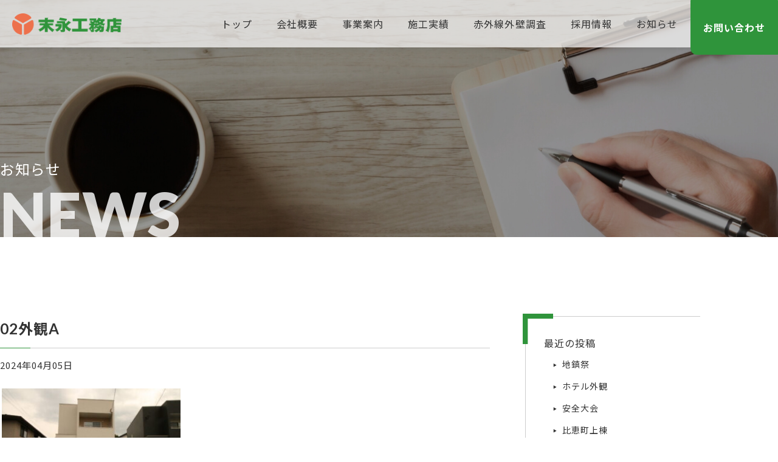

--- FILE ---
content_type: text/html; charset=UTF-8
request_url: https://www.suenaga-k.co.jp/jisseki-index/972/02%E5%A4%96%E8%A6%B3a
body_size: 11445
content:
<!doctype html>
<!--[if lt IE 7]><html dir="ltr" lang="ja" prefix="og: https://ogp.me/ns#" class="no-js lt-ie9 lt-ie8 lt-ie7"><![endif]-->
<!--[if (IE 7)&!(IEMobile)]><html dir="ltr" lang="ja" prefix="og: https://ogp.me/ns#" class="no-js lt-ie9 lt-ie8"><![endif]-->
<!--[if (IE 8)&!(IEMobile)]><html dir="ltr" lang="ja" prefix="og: https://ogp.me/ns#" class="no-js lt-ie9"><![endif]-->
<!--[if gt IE 8]><!--> <html dir="ltr" lang="ja" prefix="og: https://ogp.me/ns#" class="no-js"><!--<![endif]-->
<head>
<meta charset="utf-8">
<meta http-equiv="X-UA-Compatible" content="IE=edge,chrome=1">

<meta name="HandheldFriendly" content="True">
<meta name="MobileOptimized" content="320">
<meta name="viewport" content="width=device-width, initial-scale=1.0"/>
<link rel="apple-touch-icon" href="https://www.suenaga-k.co.jp/wp-content/themes/gamma/library/images/apple-icon-touch.png">
<link rel="icon" href="https://www.suenaga-k.co.jp/wp-content/themes/gamma/library/images/favicon.svg" type="image/svg+xml">
<!--[if IE]>
<link rel="shortcut icon" href="https://www.suenaga-k.co.jp/wp-content/themes/gamma/favicon.ico">
<![endif]-->
<meta name="msapplication-TileColor" content="#f01d4f">
<meta name="msapplication-TileImage" content="https://www.suenaga-k.co.jp/wp-content/themes/gamma/library/images/win8-tile-icon.png">
<link rel="pingback" href="https://www.suenaga-k.co.jp/xmlrpc.php">
<link href="https://use.fontawesome.com/releases/v6.4.2/css/all.css" rel="stylesheet">
<link rel="preconnect" href="https://fonts.googleapis.com">
<link rel="preconnect" href="https://fonts.gstatic.com" crossorigin>
<link href="https://fonts.googleapis.com/css2?family=Gilda+Display&family=Lato:wght@100;300;400;700;900&family=Noto+Sans+JP:wght@100..900&family=Noto+Serif+JP:wght@200;300;400;500;600;700;900&family=Open+Sans:ital,wght@0,300..800;1,300..800&family=Zen+Maru+Gothic&family=Zen+Old+Mincho&display=swap" rel="stylesheet">
<link href="https://fonts.googleapis.com/css2?family=Anton&family=Tangerine:wght@400;700&family=Zen+Maru+Gothic&display=swap" rel="stylesheet">
<link href="https://fonts.googleapis.com/css2?family=Anton&family=Noto+Serif:ital,wght@0,100..900;1,100..900&family=Oswald:wght@200..700&family=Tangerine:wght@400;700&family=Zen+Maru+Gothic&display=swap" rel="stylesheet">
<script src="https://www.suenaga-k.co.jp/wp-content/themes/gamma/library/js/swiper.min.js"></script>
<link rel="stylesheet" href="https://www.suenaga-k.co.jp/wp-content/themes/gamma/library/css/swiper.min.css">

		<!-- All in One SEO 4.6.6 - aioseo.com -->
		<title>02外観A | 株式会社 末永工務店</title>
		<meta name="robots" content="max-image-preview:large" />
		<link rel="canonical" href="https://www.suenaga-k.co.jp/jisseki-index/972/02%e5%a4%96%e8%a6%b3a" />
		<meta name="generator" content="All in One SEO (AIOSEO) 4.6.6" />
		<meta property="og:locale" content="ja_JP" />
		<meta property="og:site_name" content="株式会社　末永工務店 | 賃貸マンション戸建賃貸の建築のご相談は福岡の建設会社" />
		<meta property="og:type" content="article" />
		<meta property="og:title" content="02外観A | 株式会社 末永工務店" />
		<meta property="og:url" content="https://www.suenaga-k.co.jp/jisseki-index/972/02%e5%a4%96%e8%a6%b3a" />
		<meta property="article:published_time" content="2024-04-05T00:22:10+00:00" />
		<meta property="article:modified_time" content="2024-04-05T00:36:00+00:00" />
		<meta name="twitter:card" content="summary" />
		<meta name="twitter:title" content="02外観A | 株式会社 末永工務店" />
		<meta name="google" content="nositelinkssearchbox" />
		<script type="application/ld+json" class="aioseo-schema">
			{"@context":"https:\/\/schema.org","@graph":[{"@type":"BreadcrumbList","@id":"https:\/\/www.suenaga-k.co.jp\/jisseki-index\/972\/02%e5%a4%96%e8%a6%b3a#breadcrumblist","itemListElement":[{"@type":"ListItem","@id":"https:\/\/www.suenaga-k.co.jp\/#listItem","position":1,"name":"\u5bb6","item":"https:\/\/www.suenaga-k.co.jp\/","nextItem":"https:\/\/www.suenaga-k.co.jp\/jisseki-index\/972\/02%e5%a4%96%e8%a6%b3a#listItem"},{"@type":"ListItem","@id":"https:\/\/www.suenaga-k.co.jp\/jisseki-index\/972\/02%e5%a4%96%e8%a6%b3a#listItem","position":2,"name":"02\u5916\u89b3A","previousItem":"https:\/\/www.suenaga-k.co.jp\/#listItem"}]},{"@type":"ItemPage","@id":"https:\/\/www.suenaga-k.co.jp\/jisseki-index\/972\/02%e5%a4%96%e8%a6%b3a#itempage","url":"https:\/\/www.suenaga-k.co.jp\/jisseki-index\/972\/02%e5%a4%96%e8%a6%b3a","name":"02\u5916\u89b3A | \u682a\u5f0f\u4f1a\u793e \u672b\u6c38\u5de5\u52d9\u5e97","inLanguage":"ja","isPartOf":{"@id":"https:\/\/www.suenaga-k.co.jp\/#website"},"breadcrumb":{"@id":"https:\/\/www.suenaga-k.co.jp\/jisseki-index\/972\/02%e5%a4%96%e8%a6%b3a#breadcrumblist"},"author":{"@id":"https:\/\/www.suenaga-k.co.jp\/author\/user#author"},"creator":{"@id":"https:\/\/www.suenaga-k.co.jp\/author\/user#author"},"datePublished":"2024-04-05T09:22:10+09:00","dateModified":"2024-04-05T09:36:00+09:00"},{"@type":"Organization","@id":"https:\/\/www.suenaga-k.co.jp\/#organization","name":"\u682a\u5f0f\u4f1a\u793e\u3000\u672b\u6c38\u5de5\u52d9\u5e97","description":"\u8cc3\u8cb8\u30de\u30f3\u30b7\u30e7\u30f3\u6238\u5efa\u8cc3\u8cb8\u306e\u5efa\u7bc9\u306e\u3054\u76f8\u8ac7\u306f\u798f\u5ca1\u306e\u5efa\u8a2d\u4f1a\u793e","url":"https:\/\/www.suenaga-k.co.jp\/"},{"@type":"Person","@id":"https:\/\/www.suenaga-k.co.jp\/author\/user#author","url":"https:\/\/www.suenaga-k.co.jp\/author\/user","name":"user","image":{"@type":"ImageObject","@id":"https:\/\/www.suenaga-k.co.jp\/jisseki-index\/972\/02%e5%a4%96%e8%a6%b3a#authorImage","url":"https:\/\/secure.gravatar.com\/avatar\/0dee3201b8211e9b3dcad5acf368c944?s=96&d=mm&r=g","width":96,"height":96,"caption":"user"}},{"@type":"WebSite","@id":"https:\/\/www.suenaga-k.co.jp\/#website","url":"https:\/\/www.suenaga-k.co.jp\/","name":"\u30c6\u30f3\u30d7\u30ec\u30fc\u30c8","description":"\u8cc3\u8cb8\u30de\u30f3\u30b7\u30e7\u30f3\u6238\u5efa\u8cc3\u8cb8\u306e\u5efa\u7bc9\u306e\u3054\u76f8\u8ac7\u306f\u798f\u5ca1\u306e\u5efa\u8a2d\u4f1a\u793e","inLanguage":"ja","publisher":{"@id":"https:\/\/www.suenaga-k.co.jp\/#organization"}}]}
		</script>
		<!-- All in One SEO -->

<script type="text/javascript">
/* <![CDATA[ */
window._wpemojiSettings = {"baseUrl":"https:\/\/s.w.org\/images\/core\/emoji\/15.0.3\/72x72\/","ext":".png","svgUrl":"https:\/\/s.w.org\/images\/core\/emoji\/15.0.3\/svg\/","svgExt":".svg","source":{"concatemoji":"https:\/\/www.suenaga-k.co.jp\/wp-includes\/js\/wp-emoji-release.min.js"}};
/*! This file is auto-generated */
!function(i,n){var o,s,e;function c(e){try{var t={supportTests:e,timestamp:(new Date).valueOf()};sessionStorage.setItem(o,JSON.stringify(t))}catch(e){}}function p(e,t,n){e.clearRect(0,0,e.canvas.width,e.canvas.height),e.fillText(t,0,0);var t=new Uint32Array(e.getImageData(0,0,e.canvas.width,e.canvas.height).data),r=(e.clearRect(0,0,e.canvas.width,e.canvas.height),e.fillText(n,0,0),new Uint32Array(e.getImageData(0,0,e.canvas.width,e.canvas.height).data));return t.every(function(e,t){return e===r[t]})}function u(e,t,n){switch(t){case"flag":return n(e,"\ud83c\udff3\ufe0f\u200d\u26a7\ufe0f","\ud83c\udff3\ufe0f\u200b\u26a7\ufe0f")?!1:!n(e,"\ud83c\uddfa\ud83c\uddf3","\ud83c\uddfa\u200b\ud83c\uddf3")&&!n(e,"\ud83c\udff4\udb40\udc67\udb40\udc62\udb40\udc65\udb40\udc6e\udb40\udc67\udb40\udc7f","\ud83c\udff4\u200b\udb40\udc67\u200b\udb40\udc62\u200b\udb40\udc65\u200b\udb40\udc6e\u200b\udb40\udc67\u200b\udb40\udc7f");case"emoji":return!n(e,"\ud83d\udc26\u200d\u2b1b","\ud83d\udc26\u200b\u2b1b")}return!1}function f(e,t,n){var r="undefined"!=typeof WorkerGlobalScope&&self instanceof WorkerGlobalScope?new OffscreenCanvas(300,150):i.createElement("canvas"),a=r.getContext("2d",{willReadFrequently:!0}),o=(a.textBaseline="top",a.font="600 32px Arial",{});return e.forEach(function(e){o[e]=t(a,e,n)}),o}function t(e){var t=i.createElement("script");t.src=e,t.defer=!0,i.head.appendChild(t)}"undefined"!=typeof Promise&&(o="wpEmojiSettingsSupports",s=["flag","emoji"],n.supports={everything:!0,everythingExceptFlag:!0},e=new Promise(function(e){i.addEventListener("DOMContentLoaded",e,{once:!0})}),new Promise(function(t){var n=function(){try{var e=JSON.parse(sessionStorage.getItem(o));if("object"==typeof e&&"number"==typeof e.timestamp&&(new Date).valueOf()<e.timestamp+604800&&"object"==typeof e.supportTests)return e.supportTests}catch(e){}return null}();if(!n){if("undefined"!=typeof Worker&&"undefined"!=typeof OffscreenCanvas&&"undefined"!=typeof URL&&URL.createObjectURL&&"undefined"!=typeof Blob)try{var e="postMessage("+f.toString()+"("+[JSON.stringify(s),u.toString(),p.toString()].join(",")+"));",r=new Blob([e],{type:"text/javascript"}),a=new Worker(URL.createObjectURL(r),{name:"wpTestEmojiSupports"});return void(a.onmessage=function(e){c(n=e.data),a.terminate(),t(n)})}catch(e){}c(n=f(s,u,p))}t(n)}).then(function(e){for(var t in e)n.supports[t]=e[t],n.supports.everything=n.supports.everything&&n.supports[t],"flag"!==t&&(n.supports.everythingExceptFlag=n.supports.everythingExceptFlag&&n.supports[t]);n.supports.everythingExceptFlag=n.supports.everythingExceptFlag&&!n.supports.flag,n.DOMReady=!1,n.readyCallback=function(){n.DOMReady=!0}}).then(function(){return e}).then(function(){var e;n.supports.everything||(n.readyCallback(),(e=n.source||{}).concatemoji?t(e.concatemoji):e.wpemoji&&e.twemoji&&(t(e.twemoji),t(e.wpemoji)))}))}((window,document),window._wpemojiSettings);
/* ]]> */
</script>
<style id='wp-emoji-styles-inline-css' type='text/css'>

	img.wp-smiley, img.emoji {
		display: inline !important;
		border: none !important;
		box-shadow: none !important;
		height: 1em !important;
		width: 1em !important;
		margin: 0 0.07em !important;
		vertical-align: -0.1em !important;
		background: none !important;
		padding: 0 !important;
	}
</style>
<link rel='stylesheet' id='wp-block-library-css' href='https://www.suenaga-k.co.jp/wp-includes/css/dist/block-library/style.min.css' type='text/css' media='all' />
<style id='classic-theme-styles-inline-css' type='text/css'>
/*! This file is auto-generated */
.wp-block-button__link{color:#fff;background-color:#32373c;border-radius:9999px;box-shadow:none;text-decoration:none;padding:calc(.667em + 2px) calc(1.333em + 2px);font-size:1.125em}.wp-block-file__button{background:#32373c;color:#fff;text-decoration:none}
</style>
<style id='global-styles-inline-css' type='text/css'>
body{--wp--preset--color--black: #000000;--wp--preset--color--cyan-bluish-gray: #abb8c3;--wp--preset--color--white: #ffffff;--wp--preset--color--pale-pink: #f78da7;--wp--preset--color--vivid-red: #cf2e2e;--wp--preset--color--luminous-vivid-orange: #ff6900;--wp--preset--color--luminous-vivid-amber: #fcb900;--wp--preset--color--light-green-cyan: #7bdcb5;--wp--preset--color--vivid-green-cyan: #00d084;--wp--preset--color--pale-cyan-blue: #8ed1fc;--wp--preset--color--vivid-cyan-blue: #0693e3;--wp--preset--color--vivid-purple: #9b51e0;--wp--preset--gradient--vivid-cyan-blue-to-vivid-purple: linear-gradient(135deg,rgba(6,147,227,1) 0%,rgb(155,81,224) 100%);--wp--preset--gradient--light-green-cyan-to-vivid-green-cyan: linear-gradient(135deg,rgb(122,220,180) 0%,rgb(0,208,130) 100%);--wp--preset--gradient--luminous-vivid-amber-to-luminous-vivid-orange: linear-gradient(135deg,rgba(252,185,0,1) 0%,rgba(255,105,0,1) 100%);--wp--preset--gradient--luminous-vivid-orange-to-vivid-red: linear-gradient(135deg,rgba(255,105,0,1) 0%,rgb(207,46,46) 100%);--wp--preset--gradient--very-light-gray-to-cyan-bluish-gray: linear-gradient(135deg,rgb(238,238,238) 0%,rgb(169,184,195) 100%);--wp--preset--gradient--cool-to-warm-spectrum: linear-gradient(135deg,rgb(74,234,220) 0%,rgb(151,120,209) 20%,rgb(207,42,186) 40%,rgb(238,44,130) 60%,rgb(251,105,98) 80%,rgb(254,248,76) 100%);--wp--preset--gradient--blush-light-purple: linear-gradient(135deg,rgb(255,206,236) 0%,rgb(152,150,240) 100%);--wp--preset--gradient--blush-bordeaux: linear-gradient(135deg,rgb(254,205,165) 0%,rgb(254,45,45) 50%,rgb(107,0,62) 100%);--wp--preset--gradient--luminous-dusk: linear-gradient(135deg,rgb(255,203,112) 0%,rgb(199,81,192) 50%,rgb(65,88,208) 100%);--wp--preset--gradient--pale-ocean: linear-gradient(135deg,rgb(255,245,203) 0%,rgb(182,227,212) 50%,rgb(51,167,181) 100%);--wp--preset--gradient--electric-grass: linear-gradient(135deg,rgb(202,248,128) 0%,rgb(113,206,126) 100%);--wp--preset--gradient--midnight: linear-gradient(135deg,rgb(2,3,129) 0%,rgb(40,116,252) 100%);--wp--preset--font-size--small: 13px;--wp--preset--font-size--medium: 20px;--wp--preset--font-size--large: 36px;--wp--preset--font-size--x-large: 42px;--wp--preset--spacing--20: 0.44rem;--wp--preset--spacing--30: 0.67rem;--wp--preset--spacing--40: 1rem;--wp--preset--spacing--50: 1.5rem;--wp--preset--spacing--60: 2.25rem;--wp--preset--spacing--70: 3.38rem;--wp--preset--spacing--80: 5.06rem;--wp--preset--shadow--natural: 6px 6px 9px rgba(0, 0, 0, 0.2);--wp--preset--shadow--deep: 12px 12px 50px rgba(0, 0, 0, 0.4);--wp--preset--shadow--sharp: 6px 6px 0px rgba(0, 0, 0, 0.2);--wp--preset--shadow--outlined: 6px 6px 0px -3px rgba(255, 255, 255, 1), 6px 6px rgba(0, 0, 0, 1);--wp--preset--shadow--crisp: 6px 6px 0px rgba(0, 0, 0, 1);}:where(.is-layout-flex){gap: 0.5em;}:where(.is-layout-grid){gap: 0.5em;}body .is-layout-flex{display: flex;}body .is-layout-flex{flex-wrap: wrap;align-items: center;}body .is-layout-flex > *{margin: 0;}body .is-layout-grid{display: grid;}body .is-layout-grid > *{margin: 0;}:where(.wp-block-columns.is-layout-flex){gap: 2em;}:where(.wp-block-columns.is-layout-grid){gap: 2em;}:where(.wp-block-post-template.is-layout-flex){gap: 1.25em;}:where(.wp-block-post-template.is-layout-grid){gap: 1.25em;}.has-black-color{color: var(--wp--preset--color--black) !important;}.has-cyan-bluish-gray-color{color: var(--wp--preset--color--cyan-bluish-gray) !important;}.has-white-color{color: var(--wp--preset--color--white) !important;}.has-pale-pink-color{color: var(--wp--preset--color--pale-pink) !important;}.has-vivid-red-color{color: var(--wp--preset--color--vivid-red) !important;}.has-luminous-vivid-orange-color{color: var(--wp--preset--color--luminous-vivid-orange) !important;}.has-luminous-vivid-amber-color{color: var(--wp--preset--color--luminous-vivid-amber) !important;}.has-light-green-cyan-color{color: var(--wp--preset--color--light-green-cyan) !important;}.has-vivid-green-cyan-color{color: var(--wp--preset--color--vivid-green-cyan) !important;}.has-pale-cyan-blue-color{color: var(--wp--preset--color--pale-cyan-blue) !important;}.has-vivid-cyan-blue-color{color: var(--wp--preset--color--vivid-cyan-blue) !important;}.has-vivid-purple-color{color: var(--wp--preset--color--vivid-purple) !important;}.has-black-background-color{background-color: var(--wp--preset--color--black) !important;}.has-cyan-bluish-gray-background-color{background-color: var(--wp--preset--color--cyan-bluish-gray) !important;}.has-white-background-color{background-color: var(--wp--preset--color--white) !important;}.has-pale-pink-background-color{background-color: var(--wp--preset--color--pale-pink) !important;}.has-vivid-red-background-color{background-color: var(--wp--preset--color--vivid-red) !important;}.has-luminous-vivid-orange-background-color{background-color: var(--wp--preset--color--luminous-vivid-orange) !important;}.has-luminous-vivid-amber-background-color{background-color: var(--wp--preset--color--luminous-vivid-amber) !important;}.has-light-green-cyan-background-color{background-color: var(--wp--preset--color--light-green-cyan) !important;}.has-vivid-green-cyan-background-color{background-color: var(--wp--preset--color--vivid-green-cyan) !important;}.has-pale-cyan-blue-background-color{background-color: var(--wp--preset--color--pale-cyan-blue) !important;}.has-vivid-cyan-blue-background-color{background-color: var(--wp--preset--color--vivid-cyan-blue) !important;}.has-vivid-purple-background-color{background-color: var(--wp--preset--color--vivid-purple) !important;}.has-black-border-color{border-color: var(--wp--preset--color--black) !important;}.has-cyan-bluish-gray-border-color{border-color: var(--wp--preset--color--cyan-bluish-gray) !important;}.has-white-border-color{border-color: var(--wp--preset--color--white) !important;}.has-pale-pink-border-color{border-color: var(--wp--preset--color--pale-pink) !important;}.has-vivid-red-border-color{border-color: var(--wp--preset--color--vivid-red) !important;}.has-luminous-vivid-orange-border-color{border-color: var(--wp--preset--color--luminous-vivid-orange) !important;}.has-luminous-vivid-amber-border-color{border-color: var(--wp--preset--color--luminous-vivid-amber) !important;}.has-light-green-cyan-border-color{border-color: var(--wp--preset--color--light-green-cyan) !important;}.has-vivid-green-cyan-border-color{border-color: var(--wp--preset--color--vivid-green-cyan) !important;}.has-pale-cyan-blue-border-color{border-color: var(--wp--preset--color--pale-cyan-blue) !important;}.has-vivid-cyan-blue-border-color{border-color: var(--wp--preset--color--vivid-cyan-blue) !important;}.has-vivid-purple-border-color{border-color: var(--wp--preset--color--vivid-purple) !important;}.has-vivid-cyan-blue-to-vivid-purple-gradient-background{background: var(--wp--preset--gradient--vivid-cyan-blue-to-vivid-purple) !important;}.has-light-green-cyan-to-vivid-green-cyan-gradient-background{background: var(--wp--preset--gradient--light-green-cyan-to-vivid-green-cyan) !important;}.has-luminous-vivid-amber-to-luminous-vivid-orange-gradient-background{background: var(--wp--preset--gradient--luminous-vivid-amber-to-luminous-vivid-orange) !important;}.has-luminous-vivid-orange-to-vivid-red-gradient-background{background: var(--wp--preset--gradient--luminous-vivid-orange-to-vivid-red) !important;}.has-very-light-gray-to-cyan-bluish-gray-gradient-background{background: var(--wp--preset--gradient--very-light-gray-to-cyan-bluish-gray) !important;}.has-cool-to-warm-spectrum-gradient-background{background: var(--wp--preset--gradient--cool-to-warm-spectrum) !important;}.has-blush-light-purple-gradient-background{background: var(--wp--preset--gradient--blush-light-purple) !important;}.has-blush-bordeaux-gradient-background{background: var(--wp--preset--gradient--blush-bordeaux) !important;}.has-luminous-dusk-gradient-background{background: var(--wp--preset--gradient--luminous-dusk) !important;}.has-pale-ocean-gradient-background{background: var(--wp--preset--gradient--pale-ocean) !important;}.has-electric-grass-gradient-background{background: var(--wp--preset--gradient--electric-grass) !important;}.has-midnight-gradient-background{background: var(--wp--preset--gradient--midnight) !important;}.has-small-font-size{font-size: var(--wp--preset--font-size--small) !important;}.has-medium-font-size{font-size: var(--wp--preset--font-size--medium) !important;}.has-large-font-size{font-size: var(--wp--preset--font-size--large) !important;}.has-x-large-font-size{font-size: var(--wp--preset--font-size--x-large) !important;}
.wp-block-navigation a:where(:not(.wp-element-button)){color: inherit;}
:where(.wp-block-post-template.is-layout-flex){gap: 1.25em;}:where(.wp-block-post-template.is-layout-grid){gap: 1.25em;}
:where(.wp-block-columns.is-layout-flex){gap: 2em;}:where(.wp-block-columns.is-layout-grid){gap: 2em;}
.wp-block-pullquote{font-size: 1.5em;line-height: 1.6;}
</style>
<link rel='stylesheet' id='contact-form-7-css' href='https://www.suenaga-k.co.jp/wp-content/plugins/contact-form-7/includes/css/styles.css' type='text/css' media='all' />
<link rel='stylesheet' id='cf7msm_styles-css' href='https://www.suenaga-k.co.jp/wp-content/plugins/contact-form-7-multi-step-module/resources/cf7msm.css' type='text/css' media='all' />
<link rel='stylesheet' id='sbttb-fonts-css' href='https://www.suenaga-k.co.jp/wp-content/plugins/smooth-back-to-top-button/assets/css/sbttb-fonts.css' type='text/css' media='all' />
<link rel='stylesheet' id='sbttb-style-css' href='https://www.suenaga-k.co.jp/wp-content/plugins/smooth-back-to-top-button/assets/css/smooth-back-to-top-button.css' type='text/css' media='all' />
<link rel='stylesheet' id='fancybox-css' href='https://www.suenaga-k.co.jp/wp-content/plugins/easy-fancybox/fancybox/1.5.4/jquery.fancybox.min.css' type='text/css' media='screen' />
<style id='fancybox-inline-css' type='text/css'>
#fancybox-outer{background:#ffffff}#fancybox-content{background:#ffffff;border-color:#ffffff;color:#000000;}#fancybox-title,#fancybox-title-float-main{color:#fff}
</style>
<link rel='stylesheet' id='bones-stylesheet-css' href='https://www.suenaga-k.co.jp/wp-content/themes/gamma/style.css' type='text/css' media='all' />
<!--[if lt IE 9]>
<link rel='stylesheet' id='bones-ie-only-css' href='https://www.suenaga-k.co.jp/wp-content/themes/gamma/library/css/ie.css' type='text/css' media='all' />
<![endif]-->
<script type="text/javascript" src="https://www.suenaga-k.co.jp/wp-includes/js/jquery/jquery.min.js" id="jquery-core-js"></script>
<script type="text/javascript" src="https://www.suenaga-k.co.jp/wp-includes/js/jquery/jquery-migrate.min.js" id="jquery-migrate-js"></script>
<script type="text/javascript" src="https://www.suenaga-k.co.jp/wp-content/themes/gamma/library/js/libs/modernizr.custom.min.js" id="bones-modernizr-js"></script>
<link rel="https://api.w.org/" href="https://www.suenaga-k.co.jp/wp-json/" /><link rel="alternate" type="application/json" href="https://www.suenaga-k.co.jp/wp-json/wp/v2/media/918" /><link rel='shortlink' href='https://www.suenaga-k.co.jp/?p=918' />
<link rel="alternate" type="application/json+oembed" href="https://www.suenaga-k.co.jp/wp-json/oembed/1.0/embed?url=https%3A%2F%2Fwww.suenaga-k.co.jp%2Fjisseki-index%2F972%2F02%25e5%25a4%2596%25e8%25a6%25b3a" />
<link rel="alternate" type="text/xml+oembed" href="https://www.suenaga-k.co.jp/wp-json/oembed/1.0/embed?url=https%3A%2F%2Fwww.suenaga-k.co.jp%2Fjisseki-index%2F972%2F02%25e5%25a4%2596%25e8%25a6%25b3a&#038;format=xml" />

            <style type="text/css">
                .progress-wrap {
                    bottom: 15px;
                    height: 46px;
                    width: 46px;
                    border-radius: 46px;
                    background-color: #2f943b;
                    box-shadow: inset 0 0 0 2px #2f943b;
                }

                .progress-wrap.btn-left-side {
                    left: 15px;
                }

                .progress-wrap.btn-right-side {
                    right: 15px;
                }

                .progress-wrap::after {
                    width: 46px;
                    height: 46px;
                    color: #ffffff;
                    font-size: 24px;
                    content: '\e900';
                    line-height: 46px;
                }

                .progress-wrap:hover::after {
                    color: #ffffff;
                }

                .progress-wrap svg.progress-circle path {
                    stroke: #2f943b;
                    stroke-width: 2px;
                }

                
                
                
            </style>

			<link rel="icon" href="https://www.suenaga-k.co.jp/wp-content/uploads/favicon.png" sizes="32x32" />
<link rel="icon" href="https://www.suenaga-k.co.jp/wp-content/uploads/favicon.png" sizes="192x192" />
<link rel="apple-touch-icon" href="https://www.suenaga-k.co.jp/wp-content/uploads/favicon.png" />
<meta name="msapplication-TileImage" content="https://www.suenaga-k.co.jp/wp-content/uploads/favicon.png" />
	
<!-- Google tag (gtag.js) -->
<script async src="https://www.googletagmanager.com/gtag/js?id=G-4SD058EDYB"></script>
<script>
  window.dataLayer = window.dataLayer || [];
  function gtag(){dataLayer.push(arguments);}
  gtag('js', new Date());

  gtag('config', 'G-4SD058EDYB');
</script>

</head>
<body class="attachment attachment-template-default single single-attachment postid-918 attachmentid-918 attachment-jpeg"><div id="container">
<!-- スマホ用ナビゲーション -->
<div id="spnavbtn">
	<div class="nav-trigger"> <span></span> <span></span> <span></span> </div>
	<p></p>
</div>
<div id="spnav">
	<div class="trigger">
		<h1><a href="https://www.suenaga-k.co.jp"><img src="https://www.suenaga-k.co.jp/wp-content/themes/gamma/library/images/logo.svg" alt="末永工務店"></a></h1>
		<ul>
			<li><a href="https://www.suenaga-k.co.jp">トップ</a></li>
			<li><a href="https://www.suenaga-k.co.jp/company">会社概要</a></li>
			<li><a href="https://www.suenaga-k.co.jp/jigyou">事業案内</a></li>
			<li><a href="https://www.suenaga-k.co.jp/jisseki-index">施工実績</a></li>
			<li><a href="https://www.suenaga-k.co.jp/sekigaisen-index">赤外線外壁調査</a></li>
			<li><a href="https://www.suenaga-k.co.jp/partner">協力業者の皆様へ</a></li>
			<li><a href="https://www.suenaga-k.co.jp/recruit">採用情報</a></li>
			<li><a href="https://www.suenaga-k.co.jp/news">お知らせ</a></li>
			<li><a href="https://www.suenaga-k.co.jp/contact">お問い合わせ</a></li>
		</ul>
	</div>
</div>
<header class="header">
	<div class="navwrap">
		<h1><a href="https://www.suenaga-k.co.jp"><img src="https://www.suenaga-k.co.jp/wp-content/themes/gamma/library/images/logo.svg" alt="末永工務店"></a></h1>
		<ul>
			<li><a href="https://www.suenaga-k.co.jp">トップ</a></li>
			<li><a href="https://www.suenaga-k.co.jp/company">会社概要</a></li>
			<li><a href="https://www.suenaga-k.co.jp/jigyou">事業案内</a></li>
			<li><a href="https://www.suenaga-k.co.jp/jisseki-index">施工実績</a></li>
			<li><a href="https://www.suenaga-k.co.jp/sekigaisen-index">赤外線外壁調査</a></li>
			<li><a href="https://www.suenaga-k.co.jp/recruit">採用情報</a></li>
			<li><a href="https://www.suenaga-k.co.jp/news">お知らせ</a></li>
			<li><a href="https://www.suenaga-k.co.jp/contact">お問い合わせ</a></li>
		</ul>
	</div>
</header>	<div id="main" class="sub news">
		<section id="sub_fv">
			<div class="inner">
				<h1><span>お知らせ</span>NEWS</h1>
			</div>
		</section>
		<section>
			<div class="inner">
				<div id="wrap">
					<div id="l_cotent">
																		<div class="singlewrap">
							<h2 class="stitle">02外観A</h2>
							<div class="tca">
								2024年04月05日								&nbsp;							</div>
							<div class="singlecont"><p class="attachment"><a href='https://www.suenaga-k.co.jp/wp-content/uploads/46cb8abd9ba53f47c4cf8a7762a33332.jpg'><img fetchpriority="high" decoding="async" width="300" height="200" src="https://www.suenaga-k.co.jp/wp-content/uploads/46cb8abd9ba53f47c4cf8a7762a33332-300x200.jpg" class="attachment-medium size-medium" alt="" srcset="https://www.suenaga-k.co.jp/wp-content/uploads/46cb8abd9ba53f47c4cf8a7762a33332-300x200.jpg 300w, https://www.suenaga-k.co.jp/wp-content/uploads/46cb8abd9ba53f47c4cf8a7762a33332-1024x683.jpg 1024w, https://www.suenaga-k.co.jp/wp-content/uploads/46cb8abd9ba53f47c4cf8a7762a33332-768x512.jpg 768w, https://www.suenaga-k.co.jp/wp-content/uploads/46cb8abd9ba53f47c4cf8a7762a33332-1536x1024.jpg 1536w, https://www.suenaga-k.co.jp/wp-content/uploads/46cb8abd9ba53f47c4cf8a7762a33332-640x427.jpg 640w, https://www.suenaga-k.co.jp/wp-content/uploads/46cb8abd9ba53f47c4cf8a7762a33332.jpg 1944w" sizes="(max-width: 300px) 100vw, 300px" /></a></p>
</div>
						</div>
												<div class="nav-below" class="clearfix">
													</div>
											</div>
					<div id="sidebar">
  
		<div id="recent-posts-2" class="widget widget_recent_entries">
		<h4 class="widgettitle">最近の投稿</h4>
		<ul>
											<li>
					<a href="https://www.suenaga-k.co.jp/news/1783">地鎮祭</a>
									</li>
											<li>
					<a href="https://www.suenaga-k.co.jp/news/1778">ホテル外観</a>
									</li>
											<li>
					<a href="https://www.suenaga-k.co.jp/news/1767">安全大会</a>
									</li>
											<li>
					<a href="https://www.suenaga-k.co.jp/news/1762">比恵町上棟</a>
									</li>
											<li>
					<a href="https://www.suenaga-k.co.jp/news/1757">博多駅東にて工事が始まりました</a>
									</li>
					</ul>

		</div><div id="categories-2" class="widget widget_categories"><h4 class="widgettitle">カテゴリー</h4>
			<ul>
					<li class="cat-item cat-item-17"><a href="https://www.suenaga-k.co.jp/category/%e5%b7%a5%e4%ba%8b%e7%8a%b6%e6%b3%81">工事状況</a>
</li>
	<li class="cat-item cat-item-1"><a href="https://www.suenaga-k.co.jp/category/notice">お知らせ</a>
</li>
			</ul>

			</div><div id="archives-2" class="widget widget_archive"><h4 class="widgettitle">アーカイブ</h4>		<label class="screen-reader-text" for="archives-dropdown-2">アーカイブ</label>
		<select id="archives-dropdown-2" name="archive-dropdown">
			
			<option value="">月を選択</option>
				<option value='https://www.suenaga-k.co.jp/date/2025/09'> 2025年9月 </option>
	<option value='https://www.suenaga-k.co.jp/date/2025/07'> 2025年7月 </option>
	<option value='https://www.suenaga-k.co.jp/date/2025/06'> 2025年6月 </option>
	<option value='https://www.suenaga-k.co.jp/date/2025/05'> 2025年5月 </option>
	<option value='https://www.suenaga-k.co.jp/date/2025/04'> 2025年4月 </option>
	<option value='https://www.suenaga-k.co.jp/date/2025/03'> 2025年3月 </option>
	<option value='https://www.suenaga-k.co.jp/date/2025/02'> 2025年2月 </option>
	<option value='https://www.suenaga-k.co.jp/date/2024/12'> 2024年12月 </option>
	<option value='https://www.suenaga-k.co.jp/date/2024/11'> 2024年11月 </option>
	<option value='https://www.suenaga-k.co.jp/date/2024/10'> 2024年10月 </option>
	<option value='https://www.suenaga-k.co.jp/date/2024/09'> 2024年9月 </option>
	<option value='https://www.suenaga-k.co.jp/date/2024/07'> 2024年7月 </option>
	<option value='https://www.suenaga-k.co.jp/date/2024/06'> 2024年6月 </option>
	<option value='https://www.suenaga-k.co.jp/date/2024/05'> 2024年5月 </option>
	<option value='https://www.suenaga-k.co.jp/date/2024/04'> 2024年4月 </option>

		</select>

			<script type="text/javascript">
/* <![CDATA[ */

(function() {
	var dropdown = document.getElementById( "archives-dropdown-2" );
	function onSelectChange() {
		if ( dropdown.options[ dropdown.selectedIndex ].value !== '' ) {
			document.location.href = this.options[ this.selectedIndex ].value;
		}
	}
	dropdown.onchange = onSelectChange;
})();

/* ]]> */
</script>
</div></div>
				</div>
			</div>
		</section>
	</div>
</div>
<section id="footer_link">
	<ul>
		<li>
			<a href="https://www.suenaga-k.co.jp/jigyou"></a>
			<div class="txt">
				<h2>BUSINESS<span>事業内容</span></h2>
				<p>弊社が行っている事業内容をご紹介</p>
			</div>
		</li>
		<li>
			<a href="https://www.suenaga-k.co.jp/sekigaisen-index"></a>
			<div class="txt">
				<h2>SURVEY<span>赤外線外壁調査</span></h2>
				<p>専門資格者によるビルの外壁診断</p>
			</div>
		</li>
		<li>
			<a href="https://www.suenaga-k.co.jp/recruit"></a>
			<div class="txt">
				<h2>RECRUIT<span>採用情報</span></h2>
				<p>建築への情熱を持つ新卒・経験者募集中</p>
			</div>
		</li>
	</ul>
</section>
<footer id="footer">
	<div class="inner">
		<div class="info">
			<img src="https://www.suenaga-k.co.jp/wp-content/themes/gamma/library/images/foot_logo.svg" alt="末永工務店">
			<div class="flex">
				<a class="foot_btn" href="https://www.suenaga-k.co.jp/recruit">採用情報<svg xmlns="http://www.w3.org/2000/svg" width="10.853" height="10.854" viewBox="0 0 10.853 10.854"><g transform="translate(0.354 0.354)"><path d="M272.841,154.627l-10-10,.707-.707,10,10Z" transform="translate(-263.194 -144.273)" fill="#333"/><path d="M277.6,159.682h-7.5v-1h7v-7h1v7.5A.5.5,0,0,1,277.6,159.682Z" transform="translate(-267.602 -149.182)" fill="#333"/></g></svg></a>
				<a class="foot_btn" href="https://www.suenaga-k.co.jp/contact">お問い合わせ<svg xmlns="http://www.w3.org/2000/svg" width="10.853" height="10.854" viewBox="0 0 10.853 10.854"><g transform="translate(0.354 0.354)"><path d="M272.841,154.627l-10-10,.707-.707,10,10Z" transform="translate(-263.194 -144.273)" fill="#333"/><path d="M277.6,159.682h-7.5v-1h7v-7h1v7.5A.5.5,0,0,1,277.6,159.682Z" transform="translate(-267.602 -149.182)" fill="#333"/></g></svg></a>
			</div>
			<a class="foot_btn" href="tel:092-541-3764"><svg xmlns="http://www.w3.org/2000/svg" width="20" height="20.001" viewBox="0 0 20 20.001"><path d="M10.938-.022A9.064,9.064,0,0,1,20,9.041a.938.938,0,0,1-1.875,0,7.189,7.189,0,0,0-7.187-7.187.938.938,0,0,1,0-1.875Zm.313,7.5A1.25,1.25,0,1,1,10,8.728,1.25,1.25,0,0,1,11.25,7.478ZM10,4.666a.935.935,0,0,1,.938-.937A5.313,5.313,0,0,1,16.25,9.041a.938.938,0,0,1-1.875,0A3.438,3.438,0,0,0,10.938,5.6.935.935,0,0,1,10,4.666ZM4.59.033A1.558,1.558,0,0,1,6.441.939L8,4.689A1.558,1.558,0,0,1,7.551,6.5L5.625,8.076A13.2,13.2,0,0,0,11.9,14.353l1.574-1.926a1.559,1.559,0,0,1,1.809-.453l3.75,1.563a1.558,1.558,0,0,1,.906,1.852L19,18.826a1.559,1.559,0,0,1-1.5,1.152A17.5,17.5,0,0,1,0,2.478,1.567,1.567,0,0,1,1.152.971L4.59.033Z" transform="translate(0 0.023)" fill="#333"/></svg>092-541-3764</a>
			<a class="foot_btn fax" href=""><svg xmlns="http://www.w3.org/2000/svg" width="22.322" height="20.001" viewBox="0 0 22.322 20.001"><g transform="translate(-6641.833)"><path d="M6777.833,1829.536v5.995a.481.481,0,0,0,.479.482h11.1a.481.481,0,0,0,.479-.482v-5.995Zm10.372,5.126h-8.686a.521.521,0,1,1,0-1.042h8.686a.521.521,0,0,1,0,1.042Zm0-2.734h-8.686a.521.521,0,1,1,0-1.042h8.686a.521.521,0,0,1,0,1.042Z" transform="translate(-130.868 -1816.011)" fill="#333"/><g transform="translate(6646.431 12.483)"><path d="M6763.705,1801.921h0Z" transform="translate(-6763.679 -1801.921)" fill="#333"/><path d="M7110.811,1801.921h0Z" transform="translate(-7097.685 -1801.921)" fill="#333"/></g><path d="M6662.743,1643.141h-19.5a1.417,1.417,0,0,0-1.412,1.418v7.414a1.417,1.417,0,0,0,1.412,1.418h2.678v-3.217h-1.5a.521.521,0,1,1,0-1.042h17.144a.521.521,0,1,1,0,1.042h-1.5v3.217h2.678a1.417,1.417,0,0,0,1.412-1.418v-7.414A1.417,1.417,0,0,0,6662.743,1643.141Zm-2.344,2.107h-.855a.521.521,0,1,1,0-1.042h.855a.521.521,0,1,1,0,1.042Zm2.4,0h-.855a.521.521,0,1,1,0-1.042h.855a.521.521,0,1,1,0,1.042Z" transform="translate(0 -1636.65)" fill="#333"/><g transform="translate(6646.965)"><path d="M7042.425,1471.216v1.843a.165.165,0,0,0,.165.165h1.836a.071.071,0,0,0,.05-.121l-1.931-1.937A.071.071,0,0,0,7042.425,1471.216Z" transform="translate(-7032.44 -1471.145)" fill="#333"/><path d="M6787.48,1473.774a.208.208,0,0,1-.208-.208v-2.211a.208.208,0,0,0-.208-.208h-9.021a.208.208,0,0,0-.208.208v5.032a.208.208,0,0,0,.208.208h11.641a.208.208,0,0,0,.208-.208v-2.4a.208.208,0,0,0-.208-.208Z" transform="translate(-6777.834 -1471.146)" fill="#333"/></g></g></svg>092-553-6076</a>
			<div class="sns">
				<a href="https://www.instagram.com/suenaga.k/" target="_blank"><img src="https://www.suenaga-k.co.jp/wp-content/themes/gamma/library/images/inst.svg"></a>
				<a href="https://www.facebook.com/suenaga.k3764/?ref=embed_page" target="_blank"><img src="https://www.suenaga-k.co.jp/wp-content/themes/gamma/library/images/fb.svg"></a>
			</div>
		</div>
		<div class="sitemap">
			<ul>
				<li><a href="https://www.suenaga-k.co.jp">トップ</a></li>
				<li><a href="https://www.suenaga-k.co.jp/company">会社概要</a>
					<ul>
						<li><a href="https://www.suenaga-k.co.jp/company#area01">代表挨拶</a></li>
						<li><a href="https://www.suenaga-k.co.jp/company#area02">会社情報</a></li>
						<li><a href="https://www.suenaga-k.co.jp/company#area03">支店</a></li>
						<li><a href="https://www.suenaga-k.co.jp/company#area04">関連会社</a></li>
					</ul>
				</li>
				<li><a href="https://www.suenaga-k.co.jp/jigyou">事業案内</a>
					<ul>
						<li><a href="https://www.suenaga-k.co.jp/jigyou#area01">新築工事</a></li>
						<li><a href="https://www.suenaga-k.co.jp/jigyou#area02">改修工事</a></li>
						<li><a href="https://www.suenaga-k.co.jp/jigyou#area03">定期調査報告</a></li>
						<li><a href="https://www.suenaga-k.co.jp/jigyou#area04">赤外線外壁調査</a></li>
					</ul>
				</li>
				<li><a href="https://www.suenaga-k.co.jp/jisseki-index">施工実績</a>
					<ul>
						<li><a href="https://www.suenaga-k.co.jp/jisseki-index_cat/tenant">テナント･施設</a></li>
						<li><a href="https://www.suenaga-k.co.jp/jisseki-index_cat/shisetsu">公共施設</a></li>
						<li><a href="https://www.suenaga-k.co.jp/jisseki-index_cat/mansion">共同住宅（マンション）</a></li>
						<li><a href="https://www.suenaga-k.co.jp/jisseki-index_cat/jisha-bukkaku">寺社仏閣･特殊施設</a></li>
						<li><a href="https://www.suenaga-k.co.jp/jisseki-index_cat/kodate-apartment">戸建･アパート</a></li>
						<li><a href="https://www.suenaga-k.co.jp/jisseki-index_cat/renovate">改修工事</a></li>
					</ul>
				</li>
				<li><a href="https://www.suenaga-k.co.jp/partner">協力業者の皆様へ</a>
					<ul>
						<li><a href="https://www.suenaga-k.co.jp/partner#area01">専用請求書ダウンロード</a></li>
					</ul>
				</li>
				<li><a href="https://www.suenaga-k.co.jp/sekigaisen-index">赤外線外壁調査</a>
					<ul>
						<li><a href="https://www.suenaga-k.co.jp/sekigaisen-index#area01">JAIRA認定技術者による高品質赤外線外壁調査</a></li>
						<li><a href="https://www.suenaga-k.co.jp/sekigaisen-index#area02">特殊建築物等の定期調査報告制度</a></li>
					</ul>
				</li>
				<li><a href="https://www.suenaga-k.co.jp/news">お知らせ</a>
					<ul>
						<li><a href="https://www.suenaga-k.co.jp/category/notice">お知らせ</a></li>
						<li><a href="https://www.suenaga-k.co.jp/category/recruit">求人情報</a></li>
					</ul>
				</li>
			</ul>
		</div>
	</div>
</footer>
<div id="cop">© 株式会社末永工務店 2024</div>

            <div class="progress-wrap btn-right-side">
				                    <svg class="progress-circle" width="100%" height="100%" viewBox="-1 -1 102 102">
                        <path d="M50,1 a49,49 0 0,1 0,98 a49,49 0 0,1 0,-98"/>
                    </svg>
				            </div>

			
            <script type="text/javascript">
                var offset = 50;
                var duration = 500;

                jQuery(window).on('load', function () {
                	jQuery(window).on('scroll', function () {
	                    if (jQuery(this).scrollTop() > offset) {
	                        jQuery('.progress-wrap').addClass('active-progress');
	                    } else {
	                        jQuery('.progress-wrap').removeClass('active-progress');
	                    }
	                });

	                jQuery('.progress-wrap').on('click', function (e) {
	                    e.preventDefault();
	                    jQuery('html, body').animate({scrollTop: 0}, duration);
	                    return false;
	                })
                })
            </script>

			<script type="text/javascript" src="https://www.suenaga-k.co.jp/wp-content/plugins/contact-form-7/includes/swv/js/index.js" id="swv-js"></script>
<script type="text/javascript" id="contact-form-7-js-extra">
/* <![CDATA[ */
var wpcf7 = {"api":{"root":"https:\/\/www.suenaga-k.co.jp\/wp-json\/","namespace":"contact-form-7\/v1"}};
/* ]]> */
</script>
<script type="text/javascript" src="https://www.suenaga-k.co.jp/wp-content/plugins/contact-form-7/includes/js/index.js" id="contact-form-7-js"></script>
<script type="text/javascript" id="cf7msm-js-extra">
/* <![CDATA[ */
var cf7msm_posted_data = [];
/* ]]> */
</script>
<script type="text/javascript" src="https://www.suenaga-k.co.jp/wp-content/plugins/contact-form-7-multi-step-module/resources/cf7msm.min.js" id="cf7msm-js"></script>
<script type="text/javascript" src="https://www.suenaga-k.co.jp/wp-content/plugins/smooth-back-to-top-button/assets/js/smooth-back-to-top-button.js" id="sbttb-script-js"></script>
<script type="text/javascript" src="https://www.suenaga-k.co.jp/wp-content/plugins/easy-fancybox/fancybox/1.5.4/jquery.fancybox.min.js" id="jquery-fancybox-js"></script>
<script type="text/javascript" id="jquery-fancybox-js-after">
/* <![CDATA[ */
var fb_timeout, fb_opts={'autoScale':true,'showCloseButton':true,'width':560,'height':340,'margin':20,'pixelRatio':'false','padding':10,'centerOnScroll':false,'enableEscapeButton':true,'speedIn':300,'speedOut':300,'overlayShow':true,'hideOnOverlayClick':true,'overlayColor':'#000','overlayOpacity':0.6,'minViewportWidth':320,'minVpHeight':320,'disableCoreLightbox':'true','enableBlockControls':'true','fancybox_openBlockControls':'true' };
if(typeof easy_fancybox_handler==='undefined'){
var easy_fancybox_handler=function(){
jQuery([".nolightbox","a.wp-block-file__button","a.pin-it-button","a[href*='pinterest.com\/pin\/create']","a[href*='facebook.com\/share']","a[href*='twitter.com\/share']"].join(',')).addClass('nofancybox');
jQuery('a.fancybox-close').on('click',function(e){e.preventDefault();jQuery.fancybox.close()});
/* IMG */
						var unlinkedImageBlocks=jQuery(".wp-block-image > img:not(.nofancybox)");
						unlinkedImageBlocks.wrap(function() {
							var href = jQuery( this ).attr( "src" );
							return "<a href='" + href + "'></a>";
						});
var fb_IMG_select=jQuery('a[href*=".jpg" i]:not(.nofancybox,li.nofancybox>a),area[href*=".jpg" i]:not(.nofancybox),a[href*=".png" i]:not(.nofancybox,li.nofancybox>a),area[href*=".png" i]:not(.nofancybox),a[href*=".webp" i]:not(.nofancybox,li.nofancybox>a),area[href*=".webp" i]:not(.nofancybox),a[href*=".jpeg" i]:not(.nofancybox,li.nofancybox>a),area[href*=".jpeg" i]:not(.nofancybox)');
fb_IMG_select.addClass('fancybox image');
var fb_IMG_sections=jQuery('.gallery,.wp-block-gallery,.tiled-gallery,.wp-block-jetpack-tiled-gallery');
fb_IMG_sections.each(function(){jQuery(this).find(fb_IMG_select).attr('rel','gallery-'+fb_IMG_sections.index(this));});
jQuery('a.fancybox,area.fancybox,.fancybox>a').each(function(){jQuery(this).fancybox(jQuery.extend(true,{},fb_opts,{'transition':'elastic','transitionIn':'elastic','transitionOut':'elastic','opacity':false,'hideOnContentClick':false,'titleShow':true,'titlePosition':'over','titleFromAlt':true,'showNavArrows':true,'enableKeyboardNav':true,'cyclic':false,'mouseWheel':'true','changeSpeed':250,'changeFade':300}))});
};};
var easy_fancybox_auto=function(){setTimeout(function(){jQuery('a#fancybox-auto,#fancybox-auto>a').first().trigger('click')},1000);};
jQuery(easy_fancybox_handler);jQuery(document).on('post-load',easy_fancybox_handler);
jQuery(easy_fancybox_auto);
/* ]]> */
</script>
<script type="text/javascript" src="https://www.suenaga-k.co.jp/wp-content/plugins/easy-fancybox/vendor/jquery.easing.min.js" id="jquery-easing-js"></script>
<script type="text/javascript" src="https://www.suenaga-k.co.jp/wp-content/plugins/easy-fancybox/vendor/jquery.mousewheel.min.js" id="jquery-mousewheel-js"></script>
<script type="text/javascript" src="https://www.suenaga-k.co.jp/wp-content/themes/gamma/library/js/scripts.js" id="bones-js-js"></script>
<script src="https://www.suenaga-k.co.jp/wp-content/themes/gamma/library/js/respond.min.js"></script>
<script src="https://www.suenaga-k.co.jp/wp-content/themes/gamma/library/js/cube.js"></script>
<link rel="stylesheet"href="https://www.suenaga-k.co.jp/wp-content/themes/gamma/library/css/slick.css">
<link rel="stylesheet"href="https://www.suenaga-k.co.jp/wp-content/themes/gamma/library/css/slick-theme.css">
<script src="https://www.suenaga-k.co.jp/wp-content/themes/gamma/library/js/slick.min.js"></script>
</body></html>

--- FILE ---
content_type: text/css
request_url: https://www.suenaga-k.co.jp/wp-content/themes/gamma/style.css
body_size: 14520
content:
/******************************************************************
Theme Name: CUBE GAMMA THEME
Theme URI: http://cube096.com
Description: CUBEが自信をもってお届けするレスポンシブウェブデザインテーマ
Author: CUBE CO.,LTD.
Author URI: http://cube096.com
Version: beta
Tags: fluid-layout, responsive-layout, accessibility-ready, translation-ready, microformats, rtl-language-support
*/
*, *::before, *::after {
	box-sizing: border-box;
}
* {
	margin: 0;
}
html, body {
	height: 100%;
}
body {
	line-height: 1.75;
	-webkit-font-smoothing: antialiased;
	color: #333;
	letter-spacing: 0.065em;
	font-weight: 400;
}
img, picture, video, canvas, svg {
	display: block;
	max-width: 100%;
}
input, button, textarea, select {
	font: inherit;
}
p, h1, h2, h3, h4, h5, h6 {
	overflow-wrap: break-word;
}
#root, #__next {
	isolation: isolate;
}
ol, ul {
	list-style-type:none;
	margin:0;
}
legend, menu, ol, ul {
	padding:0
}
a {
	text-decoration:none;
	color: #333;
}
p {
	overflow-wrap: break-word;
	font-size: 16px;
	text-align: justify;
}

body {
	/*font-family:"游ゴシック Medium", "Yu Gothic Medium", "游ゴシック", YuGothic, "ヒラギノ角ゴ Pro", "Hiragino Kaku Gothic Pro", "メイリオ", "Meiryo", sans-serif;*/
    font-family: 'Noto Sans JP', sans-serif;
    /*font-family: 'Noto Serif JP', serif;*/
	/*font-family: 'Zen Maru Gothic', sans-serif;*/
	/*font-family: 'Zen Old Mincho', serif;*/
}
body img {
	max-width:100%;
	height:auto;
}
h1,h2,h3,h4,h5,h6{
	/*--- ▼英字見出し、数字 ---*/
	/*font-family: 'Cinzel', serif;*/	
	/*font-family: 'Open Sans', sans-serif;*/
	/*font-family: 'Lato', sans-serif;*/
	/*font-family: 'Gilda Display', serif;*/
	/*font-family: 'Cinzel', serif;*/
	
	/*--- ▼日本語見出し ---*/
	/*font-family: 'Noto Sans JP', sans-serif;*/
    font-family: 'Lato','Noto Sans JP', sans-serif;
	/*font-family: 'Zen Maru Gothic', sans-serif;*/
	/*font-family: 'Zen Old Mincho', serif;*/
}
table{
	border-collapse: collapse;
}
 
/* ページネーション
----------------------------------------------------------- */
/*アーカイブ用*/
.nav-links{
	display: -webkit-flex;
	display: flex;
	align-items: flex-end;
	justify-content: center;
}
.nav-links .page-numbers{
	display: block;
	width: 45px;
	height: 45px;
	line-height: 45px;
	text-align: center;
	background-color: #fff;
	transition: all ease 0.5s;
	border-radius: 3px;
	border: 1px solid #D5D5D5;
	margin: 0 5px;
}
.nav-links .page-numbers.current,
.nav-links .page-numbers:hover{
	background-color: #F2F2F2;
}
.nav-below {
	display: -webkit-flex;
	display: flex;
	justify-content: center;
}
.next.page-numbers,.prev.page-numbers{
	padding: 0 5px;
}
/*シングル用*/
.single .nav-below {
	display: inherit;
	margin-top: 65px;
}
.single .nav-below:after {
	content: "";
	display: block;
	height: 0;
	font-size: 0;
	clear: both;
	visibility: hidden;
}
.single .nav-below a {
	background-color: #FFF;
	text-decoration: none;
	padding: 5px;
	font-size: 0.8em;
	line-height: 1.5;
	transition: all ease 0.5s;
	border: 1px solid #D5D5D5;
}
.single .nav-below a:hover {
	background-color: #F2F2F2;
}
.single .nav-below #prev {
	padding-left: 65px;
	background-image: url(library/images/single_prev.svg);
	background-position: center left 10px;
	background-repeat: no-repeat;
	background-size: auto 40px;
}
.single .nav-below #next {
	padding-right: 65px;
	background-image: url(library/images/single_next.svg);
	background-position: center right 10px;
	background-repeat: no-repeat;
	background-size: auto 40px;
}
.single .nav-below img {
	width: 43px;
	height: 43px;
	object-fit: cover;
}
#prev {
	width: 48%;
	float: left;
}
#next {
	width: 48%;
	float: right;
	text-align: right;
}
#next p{
	text-align: right;
}
#next p,
#prev p{
	overflow: hidden;
	text-overflow: ellipsis;
	white-space: nowrap;
}
#prev img {
	float: left;
	margin-right: 0.5rem;
}
#next img {
	float: right;
	margin-left: 0.5rem;
}
#prevAndNextLeft a:before {
	content: "\f053";
	margin-right: 5px;
	font-family: FontAwesome;
}
#prevAndNextRight a:after {
	content: "\f054";
	margin-left: 10px;
	font-family: FontAwesome;
}
#prevAndNextLeft {
	width: 50%;
	float: left;
}
#prevAndNextRight {
	width: 50%;
	float: left;
}
#prevAndNextLeft {
	text-align: left;
}
#prevAndNextRight {
	text-align: right;
}
/* 
 animation
----------------------------------------------------------- */  
.fadein {
	opacity:0.1;
	transition:all ease 1s;
	-webkit-transition:all ease 1s;
	-moz-transition:all ease 1s;
}
.on .fadein,
.on.fadein {
	opacity:1;
}
.totop{
	opacity:0.1;
	transform: translateY(30px);
	transition: all 1s;
}
.on .totop,
.on.totop{
	opacity: 1;
	transform: translateY(0);
}
.no2{
	transition-delay: .3s;
}
.no3{
	transition-delay: 0.6s;
}
.no4{
	transition-delay: 0.9s;
}
.no5{
	transition-delay: 1.2s;
}
.no6{
	transition-delay: 1.5s;
}
.no7{
	transition-delay: 1.8s;
}
.no8{
	transition-delay: 2.1s;
}
.no9{
	transition-delay: 2.4s;
}
.no10{
	transition-delay: 2.7s;
}
/* 
 Head
----------------------------------------------------------- */  
.header {
	width:100%;
}
/* 
 gNavi
----------------------------------------------------------- */ 
.navwrap {
	width:100%;
	box-shadow: 0px 1px 10px 0px rgba(0, 0, 0, 0.1);
	position:fixed;
	display:flex;
	justify-content:space-between;
	flex-wrap:wrap;
	align-items: center;
	top:0;
	left:0;
	z-index:99;
	transition:all ease 0.5s;
	background-color: rgba(255, 255, 255, 0.7);
	backdrop-filter: blur(20px);
}
.navwrap h1 img{
	height: 35px;
	width: auto;
	margin-left: 40px;
}
.navwrap > ul {
	display:flex;
	justify-content:flex-end;
	flex-wrap:wrap;
	align-items: center;
	margin-right: 205px;
}
.navwrap > ul > li{
	margin: 0 20px;
	position: relative;
	text-align: center;
	transition:all ease 0.5s;
}
.navwrap > ul > li:nth-child(4){
	cursor: pointer;
}
.navwrap > ul > li:last-child{
	background-color: #2F943B;
	margin-right: 0;
	border: 1px solid #2F943B;
	border-radius: 0 0 0 10px;
	position: absolute;
	right: 0;
	top: 0;
}
.navwrap > ul > li:last-child a{
	color: #fff;
	font-weight: bold;
	padding: 30px 40px;
}
.navwrap > ul > li:last-child:hover{
	background-color: #fff;
}
.navwrap > ul > li:last-child:hover a{
	color: #2F943B;
}
.navwrap > ul > li a{
	display: inline-block;
	padding: 25px 0;
}
.navwrap > ul > li:hover > a{
	color: #2F943B;
}
.navwrap ul li ul {
	position: absolute;
	top: 52px;
	left: 50%;
	transform: translateX(-50%);
	z-index: 8999;
	opacity: 0;
	overflow: hidden;
	visibility: hidden;
	display:block;
	background-color: #fff;
	width: 190px;
	transition:all ease 0.5s;
}
.navwrap ul li:hover ul {
	overflow: visible;
	visibility: visible;
	opacity: 1;
}
.navwrap ul li ul {
	border: 1px solid #CF807B;
	box-sizing: border-box;
}
.navwrap ul li ul li {
	font-size: 14px;
	transition:all ease 0.3s;
}
.navwrap ul li ul li:not(:last-child){
	border-bottom: 1px dashed #CF807B;
}
.navwrap ul li ul li:hover {
	background-color: #2F943B;
}
.navwrap ul li ul li a{
	padding: 0.5rem;
	width: 100%;
}
.navwrap * {
	transition:all ease 0.5s;
}
/* 
 共通
----------------------------------------------------------- */ 
.pc {
	display:block;
}
.sp {
	display:none;
}
.pc640 {
	display:block;
}
.sp640 {
	display:none;
}
.inner{
	width: min(90%,1200px);
	margin-inline:auto;
}
.flex{
	display: flex;
	justify-content: space-between;
	flex-wrap: wrap;
}
.flex .img img{
	width: 100%;
	height: auto;
}
#main{
	overflow: hidden;
}
/* 
 TOP
----------------------------------------------------------- */ 
.top_h2{
	font-size: 18px;
	color: #2F943B;
	font-weight: bold;
	padding-left: 55px;
	position: relative;
	margin-bottom: 80px;
	z-index: 10;
}
.top_h2::before{
	content: "";
	position: absolute;
	top: 50%;
	left: 0;
	transform: translateY(-50%);
	width: 45px;
	height: 1px;
	background-color: #2F943B;
}
.top_h2::after{
	position: absolute;
	top: 40%;
	left: 0;
	transform: translateY(-50%);
	font-size: 100px;
	color: #EFF4F0;
	z-index: -1;
}
.more_btn{
	font-family: 'Lato','Noto Sans JP', sans-serif;
	color: #A5A5A5;
	letter-spacing:0;
	padding-bottom: 5px;
	border-bottom: 1px solid #A5A5A5;
	display: flex;
	justify-content: space-between;
	align-items: center;
	transition: all ease 0.3s;
}
.more_btn:hover{
	color: #2F943B;
}
.more_btn::after{
	content: url(library/images/arrow_btm.svg);
	margin-left: 5px;
	position: relative;
	transition: all ease 0.3s;
	top: 0;
}
.more_btn:hover::after{
	top: 5px;
}
.linkbox{
	margin-top: 45px;
}
.linkbox.tac{
	display: flex;
	justify-content: center;
	align-items: center;
}
.linkbox a{
	min-width:250px;
	border-radius: 50px;
	background-color: #333333;
	color:#FFF;
	text-align:center;
	padding: 1em;
	transition: all ease 0.3s;
	display: block;
	width: fit-content;
}
.linkbox a:hover{
	background-color: #2F943B;
}
#fv{
	width:100%;
	height:100vh;
	position: relative; 
	background-image: url('library/images/fv01.jpg');
	background-repeat: no-repeat;
	background-position: center center;
	background-size: cover;
}
#fv::before{
	content: "";
	width:100%;
	height:100vh;
	background-color: rgba(0,0,0,0.25);
	position: absolute;
	left: 0;
	top: 0;
	z-index: 1;
}
#fv .txt{
	position: absolute;
	left: 10%;
	top: calc(50% + 35px);
	transform: translateY(-50%);
	z-index: 2;
	width: 30%;
}
#top_news{
	background-color: #fff;
}
#top_news .inner{
	padding: 90px 0;
}
#top_news .top_h2::after{
	content: "NEWS";
}
#top_news ul{
	display: flex;
	justify-content: space-between;
	flex-wrap: wrap;
}
#top_news li{
	width:30%;
}
#top_news li dt{
	margin-bottom:15px; 
}
#top_news li dt img{
	aspect-ratio: 5/3.5;
    object-fit: cover;
	width: 100%;
	height: 100%;
}
#top_news li dd span{
	font-size: 14px;
	color: #555555;
	margin-right: 1em;
}
#top_news li dd span a{
	color: #2F943B;
	margin-right: 5px;
	font-size: 14px;
}
#top_news li dd h3{
	margin: 5px 0;
}
#top_news .linkbox{
	width:100%;
	display: flex;
	justify-content: center;
}
#top_img{
	height: 550px;
}
#top_img::before {
	content: "";
	display: block;
	position: fixed;
	top: 0;
	left: 0;
	z-index: -10;
	width: 100%;
	height: 100vh;
	background-image: url('library/images/top_img_bg.jpg');
	background-repeat: no-repeat;
	background-position: center center;
	background-size: cover;
}
#top_about{
	padding: 170px 0; 
	background-image: url('library/images/top_about_bg.jpg');
	background-attachment: fixed;
	background-position: center;
	background-size: cover;
	background-repeat: no-repeat;
	position: relative;
}
#top_about.on::before {
	opacity: 1;
}
#top_about .top_h2::after{
	content: "ABOUT US";
}
#top_about {
	position: relative;
}
#top_about .logo{
	position: absolute;
	right: 0;
	top: 15px;
	width: 30%;
	height: auto;
}
#top_about .logo svg{
	width: 100%;
	height: auto;
}
#top_about .linkbox a{
	width: fit-content;
}
@-webkit-keyframes animate-svg-fill-1 {
	0% {
	  fill: transparent;
	}

	100% {
	  fill: rgba(211, 224, 213, 0.35);
	}
}
@keyframes animate-svg-fill-1 {
	0% {
	  fill: transparent;
	}

	100% {
	  fill: rgba(211, 224, 213, 0.35);
	}
}
.on .svg-elem-1 {
	-webkit-animation: animate-svg-fill-1 1s cubic-bezier(0.55, 0.085, 0.68, 0.53) 0.3s both;
		animation: animate-svg-fill-1 1s cubic-bezier(0.55, 0.085, 0.68, 0.53) 0.3s both;
}
@-webkit-keyframes animate-svg-fill-2 {
	0% {
	  fill: transparent;
	}

	100% {
	  fill: rgba(211, 224, 213, 0.35);
	}
}
@keyframes animate-svg-fill-2 {
	0% {
	  fill: transparent;
	}

	100% {
	  fill: rgba(211, 224, 213, 0.35);
	}
}
.on .svg-elem-2 {
	-webkit-animation: animate-svg-fill-2 1s cubic-bezier(0.55, 0.085, 0.68, 0.53) 0.6s both;
		animation: animate-svg-fill-2 1s cubic-bezier(0.55, 0.085, 0.68, 0.53) 0.6s both;
}

@-webkit-keyframes animate-svg-fill-3 {
	0% {
	  fill: transparent;
	}

	100% {
	  fill: rgba(211, 224, 213, 0.35);
	}
}

@keyframes animate-svg-fill-3 {
	0% {
	  fill: transparent;
	}

	100% {
	  fill: rgba(211, 224, 213, 0.35);
	}
}
.on .svg-elem-3 {
	-webkit-animation: animate-svg-fill-3 1s cubic-bezier(0.55, 0.085, 0.68, 0.53) 0.8999999999999999s both;
		animation: animate-svg-fill-3 1s cubic-bezier(0.55, 0.085, 0.68, 0.53) 0.8999999999999999s both;
}
#top_about .flex{
	align-items: center;
}
#top_about .img,
#top_about .txt{
	width: 50%;
}
#top_about .txt{
	padding: 0 5%;
}
#top_works{
	background-color: #fff;
}
#top_works .inner{
	padding: 130px 0;
	width: min(90%,1700px);
}
#top_works .ttl{
	display: flex;
	justify-content: space-between;
	flex-wrap: wrap;
	align-items: center;
	margin-bottom: 40px;
}
#top_works .top_h2{
	width: 400px;
	margin-bottom: 0;
}
#top_works .txt{
	width: calc(95% - 400px);
	display: flex;
	justify-content: space-between;
	flex-wrap: wrap;
	align-items: flex-end;
}
#top_works .top_h2::after{
	content: "WORKS";
}
#top_works .linkbox{
	margin-top: 0;
}
#top_works ul{
	display: flex;
	justify-content: space-between;
	flex-wrap: wrap;
	border-top: 1px solid #D3E0D5;
	border-bottom: 1px solid #D3E0D5;
	padding: 15px 0;
}
#top_works ul li{
	width: 32%;
	position: relative;
}
#top_works ul li::before{
	content: "";
	height: 100%;
	width: 1px;
	background-color: #D3E0D5;
	position: absolute;
	right: -3%;
	top: 50%;
	transform: translateY(-50%);
}
#top_works ul li:nth-child(3)::before{
	display: none;
}
#top_works ul li > a{
	position: absolute;
	left: 0;
	top: 0;
	width: 100%;
	height: 100%;
	z-index: 5;
}
#top_works li dt{
	position: relative;
	margin-bottom: 15px;
}
#top_works li dt::before{
	content: "";
	width: 100%;
	height: 100%;
	background-color: rgba(47,148,59,0.5);
	position: absolute;
	top: 50%;
	left: 50%;
	transform: translate(-50%,-50%);
	transition: all ease 0.3s;
	opacity: 0;
}
#top_works li dt::after{
	content: "詳細をみる";
	background-image: url('./library/images/works_arrow.svg');
	background-size: 8px;
	background-position: center bottom;
	background-repeat: no-repeat;
	padding: 10px;
	position: absolute;
	top: 50%;
	left: 50%;
	transform: translate(-50%,-50%);
	opacity: 0;
	transition: all ease 0.3s;
	color: #fff;
}
#top_works li:hover dt::before,
#top_works li:hover dt::after{
	opacity: 1;
}
#top_works li dt img{
	aspect-ratio: 5/3.5;
    object-fit: cover;
	width: 100%;
	height: 100%;
}
#top_works li h3{
	font-size: 18px;
	font-weight: 500;
	margin-bottom: 5px;
}
#top_works li h3 span{
	font-size: 15px;
	font-weight: 400;
	margin-left: 5px;
}
#top_works li span a{
	font-size: 14px;
	border: 1px solid #D3E0D5;
	border-radius: 30px;
	padding: 3px 8px;
	margin-right: 5px;
	white-space: nowrap;
}
/* 
 subpage共通
----------------------------------------------------------- */
.anchor {
    margin-top: -100px;
    padding-top: 100px;
}
.sub{
	position: relative;
}
.sub::before{
	content: "";
	background-image: url('library/images/sub_bg.svg');
	background-repeat: no-repeat;
	background-size: contain;
	position: fixed;
	top: 40%;
	right: 0;
	padding: 13%;
	z-index: -1;
}
.sub .inner{
	padding: 0 0 130px;
}
.tac{
	text-align: center;
}
#sub_fv {
	background-repeat: no-repeat;
	background-size: cover;
	background-position: center center;
}
#sub_fv .inner {
	padding: 20% 0 0;
	width: min(90%,1200px);
}
#sub_fv h1 {
	font-size: 100px;
	font-weight: 900;
	line-height: 1;
	mix-blend-mode: screen;
	color: rgba(255,255,255,0.8);
	position: relative;
	bottom: -11px;
}
#sub_fv h1 span{
	font-size: 24px;
	display: block;
	font-weight: 400;
	line-height: 1;
	margin-bottom: 10px;
	color: #fff;
	mix-blend-mode: normal;
}
#sub_txt .inner{
	padding: 65px 0;
}
.img_wrap .img_box{
	position: relative;
}
.img_wrap .img_box img{
	width: 100%;
	height: auto;
}
.img_wrap .white{
	background-color: #fff;
	width: min(95%,1080px);
	height: 45px;
	position: absolute;
	bottom: -1px;
	left: 50%;
	transform: translateX(-50%);
}
.img_wrap .wrap{
	width: min(90%,1000px);
	margin-inline:auto;
}
.sub_h2{
	font-size: 32px;
	font-weight:bold;
	line-height: 1.5;
	margin-bottom: 45px;
}
.sub_h2 span{
	font-size: 16px;
	line-height: 1;
	display: block;
}
.sub_h2 small{
	font-size: 14px;
	font-weight: 400;
	color: #B4CEB8;
	line-height: 1;
	display: block;
}
.sub_h2 b{
	font-size: 18px;
	font-weight: bold;
}
.sub_h3 {
	padding-left: 20px;
	border-left: solid 4px #D3E0D5;
	position: relative;
	font-size: 24px;
	font-weight: bold;
	margin-bottom: 25px;
}
.sub_h3::before {
	content: '';
	display: block;
	width: 4px;
	height: 50%;
	background-color: #2F943B;
	position: absolute;
	top: 0;
	left: -4px;
}
.sub_h4 {
	font-size: 20px;
	color: #2F943B;
	font-weight: bold !important;
	padding-bottom: 5px;
	margin-bottom: 15px;
	border-bottom: 1px solid #D3D3D3;
	position: relative;
}
.sub_h4::before {
	content: '';
	display: block;
	width: 80px;
	height: 1px;
	background-color: #2F943B;
	position: absolute;
	bottom: -1px;
	left: 0;
}
.ttl_flex{
	display: flex;
	justify-content: space-between;
	flex-wrap: wrap;
	margin-bottom: 45px;
}
.ttl_flex .sub_h2{
	width: 250px;
	margin-bottom: 0;
}
.ttl_flex p{
	width: calc(95% - 250px);
}
.tac{
	text-align: center !important;
}
.flow li{
	display: flex;
	justify-content: space-between;
	flex-wrap: wrap;
	align-items: center;
	margin-bottom: 30px;
	position: relative;
}
.flow li:last-child{
	margin-bottom: 0;
}
.flow li img{
	width: 130px;
	height: auto;
	position: relative;
	z-index: 1;
}
.flow li .txt{
	width: calc(98% - 130px);
	display: flex;
	justify-content: space-between;
	flex-wrap: wrap;
	align-items: center;
}
.flow li .txt .no{
	width: 70px;
	font-size: 60px;
	font-family: 'Noto Serif', serif;
	font-weight: 500;
	font-style: italic;
	color: #05A318;
}
.flow li .txt div{
	width: calc(98% - 70px);
}
.flow li .txt h4{
	color: #05A318;
	font-weight: bold;
	font-size: 20px;
}
.flow li:before {
	content: "";
	position: absolute;
	top: 0;
	left: calc(130px / 2);
	display: block;
	width: 2px;
	height: 0%;
	opacity: 0;
	background-color: #2F943B;
	-webkit-transition: 1.5s all ease;
	transition: 1.5s all ease;
}
.flow li:nth-child(1).on:before {
	height: 0%;
}
.flow li:nth-child(1).on1:before {
	opacity: 1;
	height: 160px;
}
.flow li:nth-child(1).on2:before {
	opacity: 1;
	height: 320px;
}
.flow li:nth-child(1).on3:before {
	opacity: 1;
	height: 480px;
}
.flow li:nth-child(1).on4:before {
	opacity: 1;
	height: 640px;
}
.flow li:nth-child(1).on5:before {
	opacity: 1;
	height: 800px;
}
.flow li:nth-child(1).on6:before {
	opacity: 1;
	height: 960px;
}
.flow li:nth-child(1).on7:before {
	opacity: 1;
	height: 1120px;
}
.sub p a{
	color: #2F943B;
	text-decoration: underline;
	display: inline;
}
.sub p a img{
	display: inline;
	padding:0 3px;
}
.chk_list{
	position: relative;
	padding-left: 35px;
	font-size: 18px;
	letter-spacing: 0;
	font-weight: bold;
}
.chk_list::before{
	content: "";
	background-image: url('./library/images/chk_list.svg');
	background-size: contain;
	background-position: center center;
	background-repeat: no-repeat;
	position: absolute;
	top: 3px;
	left: 0;
	padding: 13px 15px;
}
.g_box{
	background-color: #F7F7F7;
	padding: 65px 90px;
}
.w_box{
	background-color: #fff;
	padding: 50px;
}
.img_flex {
	display: flex;
	justify-content: space-between;
	flex-wrap: wrap;
}
.img_flex li {
	width: 48.5%;
	margin-bottom: 30px;
}
.img_flex li:nth-last-child(-n+2){
	margin-bottom: 0;
}
.img_flex li img{
	margin-bottom: 5px;
	width: 100%;
	height: auto;
}
.no_link{
	pointer-events: none !important;
	text-decoration: none !important;
}
.line_ttl{
	font-size: 32px;
	font-weight: bold;
	padding-left: 70px;
	position: relative;
	margin-bottom: 50px;
}
.line_ttl::before{
	content: "";
	position: absolute;
	left: 0;
	top:50%;
	transform: translateY(-50%);
	width: 50px;
	height: 2px;
	background-color: #2F943B;
}
.btn2{
	min-width:250px;
	background-color: #fff;
	border: 1px solid #D3D3D3;
	text-align:center;
	padding: 1em;
	transition: all ease 0.3s;
	display: block;
	position: relative;
	font-size: 20px;
	font-weight: 500;
}
.btn2::before{
	content: "";
	position: absolute;
	left: 0;
	top: 50%;
	transform: translateY(-50%);
	height: 3px;
	width: 30px;
	background-color: #2F943B;
	transition: all ease 0.3s;
}
.btn2:hover{
	background-color: #2F943B;
	color: #fff;
}
.btn2:hover::before{
	width: 40px;
	background-color: #fff;
}
/* 
 事業案内
----------------------------------------------------------- */ 
.jigyou #sub_fv {
	background-image: url('library/images/sub_fv_jigyou.jpg');
}
.jigyou .img_flex li h3{
	font-weight: 400;
	font-size: 16px;
}
.jigyou .area01 .sub_h3{
	margin-top: 95px;
}
.jigyou .area02 .sub_h3:not(:first-of-type),
.jigyou .area02 p:last-of-type{
	margin-top: 55px;
}
.jigyou .area03 .img_flex{
	margin: 25px 0 50px;
}
.jigyou .area04 .img_flex li {
	width: 32%;
}
.jigyou .area04 .img_flex li:nth-last-child(-n+3){
	margin-bottom: 0;
}
/* 
 赤外線
----------------------------------------------------------- */ 
.sekigaisen #sub_fv {
	background-image: url('library/images/sub_fv_sekigaisen.jpg');
}
.sekigaisen section .inner > .sub_h3{
	margin-top: 45px;
}
.sekigaisen .area01 .flex{
	margin-bottom: 65px;
}
.sekigaisen .area01 .flex li {
	width: 32%;
	background-color: #fff;
	border-radius: 10px;
	box-shadow: 0px 0px 20px rgb(0 0 0 / 0.08);
	padding: 25px 20px;
}
.sekigaisen .area01 .flex li img{
	height: 60px;
	width: auto;
	margin: 0 auto 20px;
}
.sekigaisen .area01 .img_flex{
	margin: 25px auto 45px;
}
.sekigaisen .read{
	text-align: center;
	font-size: 20px;
	margin: 80px 0 35px;
}
.link_list{
	display: flex;
	justify-content: space-between;
	flex-wrap: wrap;
}
.link_list li {
	width: 32%;
	background-color: #fff;
	border-radius: 10px;
	box-shadow: 0px 0px 20px rgb(0 0 0 / 0.08);
	padding: 25px 20px;
	position: relative;
	text-align: center;
}
.link_list li::before{
	content: "";
	width: 4px;
	height: 70%;
	background-color: #2F943B;
	position: absolute;
	left: 0;
	top: 50%;
	transform: translateY(-50%);
}
.link_list li h4{
	font-weight: bold;
	color: #2F943B;
	font-size: 20px;
}
.link_list li a{
	position: relative;
	padding-left: 40px;
	text-decoration: underline;
	font-size: 20px;
	letter-spacing: 0.055em;
	transition: all ease 0.3s;
}
.link_list li a::before{
	content: "";
	background-image: url(library/images/link_arrow_g.svg);
	background-repeat: no-repeat;
	background-size: contain;
	padding: 13.5px;
	position: absolute;
	left: 0;
	bottom: 0;
}
.link_list li a:hover{
	opacity: 0.7;
}
.link_list li:nth-child(1) a::before{
	background-image: url(library/images/icn_tel.svg);
}
.link_list li:nth-child(2) a::before{
	background-image: url(library/images/icn_fax.svg);
}
.link_list li:nth-child(3) a::before{
	background-image: url(library/images/icn_mail.svg);
}
.sekigaisen .area01 .link_list{
	margin-bottom: 65px;
}
.sekigaisen .area01 .link {
	width: fit-content;
	margin: 0 auto;
}
.sekigaisen .area01 .link img{
	margin: 0 auto;
}
.sekigaisen .area01 .link p{
	text-decoration: underline;
	display: inline;
	font-size: 14px;
}
.sekigaisen .area01 .link p img{
	display: inline;
	padding:0 3px;
}
.sekigaisen .area02{
	padding: 0 0 130px;
}
.sekigaisen .area02 .inner{
	padding-bottom: 0;
}
.sekigaisen .area02 .img{
	width: 50%;
}
.sekigaisen .area02 .txt{
	width: 50%;
	padding: 0 5%;
}
/* 
 会社概要
----------------------------------------------------------- */ 
.company #sub_fv,
.error #sub_fv{
	background-image: url('library/images/sub_fv_company.jpg');
}
.company #sub_txt .inner{
	padding: 130px 0;
}
.company #sub_txt p{
	font-family: 'Noto Serif JP', serif;
	padding-left: 25%;
	position: relative;
	font-size: 24px;
}
.company #sub_txt p::before{
	content: "";
	position: absolute;
	left: 0;
	top: 50%;
	transform: translateY(-50%);
	width: 22%;
	height: 1px;
	background-color: #D3E0D5;
}
.company .area02 .inner,
.company .area03 .inner,
.company .area04 .inner{
	width: min(90%,900px);
}
.company .area01 .flex .img {
	width: 34%;
}
.company .area01 .flex .txt {
	width: 63%;
}
.company .area01 .name,
.recruit .area03 .name {
	display: flex;
	align-items: center;
	justify-content: end;
	margin: 30px 0 0;
}
.company .area01 .name span,
.recruit .area03 .name span {
	font-size: 16px;
	display: block;
	white-space: nowrap;
	padding-right: 1em;
	margin-right: 1em;
	border-right: 1px solid #CBCBCB;
	letter-spacing: 0;
	text-align: right;
	font-family: 'Noto Sans JP', sans-serif;
	line-height: 1.5;
}
.company .area01 .name p,
.recruit .area03 .name p {
	font-size: 20px;
	white-space: nowrap;
	font-family: 'Noto Serif JP', serif;
}
.tbl dl {
    display: flex;
    flex-wrap: wrap;
    padding: 30px 0;
    border-bottom: solid 1px #e9e9e9;
}
.tbl dl:first-of-type {
    border-top: solid 1px #e9e9e9;
}
.tbl dl dt {
    width: 30%;
	font-weight: 500;
}
.tbl dl dd {
    width: 70%;
}
.tbl dl a {
	text-decoration: underline;
}
.tbl dl a img{
	display: inline;
	padding:0 3px;
}
.company .area03 .flex .img,
.company .area04 .flex .img {
	width: 30%;
}
.company .area03 .flex .tbl,
.company .area04 .flex .tbl {
	width: 67%;
}
.company .area04 .flex:not(:first-of-type) {
	margin-top: 45px;
}
/* 
 協力業者の皆様へ
----------------------------------------------------------- */ 
.partner #sub_fv {
	background-image: url('library/images/sub_fv_partner.jpg');
}
.partner .inner{
	padding: 130px 0;
	width: min(90%,1000px);
}
.partner ul{
	display: flex;
	flex-wrap: wrap;
	justify-content: space-between;
	margin-top: 65px;
}
.partner ul li{
	width: 47.5%;
}
.partner ul li a{
	display: block;
	width: 100%;
	padding: 20px;
	background-color: #343434;
	position: relative;
	color: #fff;
	font-family: 'Noto Serif JP', serif;
	transition: all ease 0.3s;
}
.partner ul li a::before {
	content: '';
	display: block;
	width: 0;
	height: 0;
	border-style: solid;
	border-color: transparent transparent #fff transparent;
	border-width: 0px 0px 10px 10px;
	position: absolute;
	inset: auto 5px 5px auto;
}
.partner ul li a:hover {
	opacity: 0.7;
}
.partner ul li a p{
	text-align: center;
	padding-right: 30px;
	font-size: 20px;
	position: relative;
	width: fit-content;
	margin: 0 auto;
}
.partner ul li a p::after {
	content: "";
	background-image:url('./library/images/icn_xlsx.png');
	background-size:contain;
	background-position:center center;
	background-repeat:no-repeat;
	position: absolute;
	right: 0;
	padding: 15px 13px;
	top: 50%;
	transform: translateY(-50%);
	transition:all ease 0.3s;
}
/* 
 採用情報
----------------------------------------------------------- */ 
.recruit::before{
	display: none;
}
.recruit #sub_fv {
	background-image: url('library/images/sub_fv_recruit.jpg');
}
.recruit .inner{
	width: min(90%,1600px);
}
.recruit .area01 {
	background-color: #ECF0EC;
}
.recruit .area01 .inner,
.recruit .area03 .inner{
	padding: 130px 0;
}
.recruit .area01 ul{
	display: flex;
	justify-content: space-between;
	flex-wrap: wrap;
}
.recruit .area01 ul li{
	width: 47.5%;
	display: flex;
	justify-content: space-between;
	flex-wrap: wrap;
	position: relative;
	overflow: hidden;
}
.recruit .area01 ul li > a{
	position: absolute;
	left: 0;
	top: 0;
	width: 100%;
	height: 100%;
	z-index: 3;
}
.recruit .area01 ul li .img,
.recruit .area01 ul li .txt{
	width: 50%;
}
.recruit .area01 ul li .img{
	background-repeat: no-repeat;
	background-size: cover;
	background-position: center center;
	transition: transform .3s ease;
}
.recruit .area01 ul li:nth-child(1) .img{
	background-image: url('library/images/recruit_area01_img01.jpg');
}
.recruit .area01 ul li:nth-child(2) .img{
	background-image: url('library/images/recruit_area01_img02.jpg');
}
.recruit .area01 ul li:hover .img{
	transform: scale(1.1);
}
.recruit .area01 ul li .txt{
	background-color: #2F943B;
	padding: 40px;
	color: #fff;
	display: flex;
	flex-direction: column;
	position: relative;
	z-index: 1;
}
.recruit .area01 ul li:nth-child(2) .txt{
	background-color: #2F6D94;
}
.recruit .area01 ul li .txt h2{
	font-size: 28px;
	line-height: 1.5;
	letter-spacing: 0.1em;
	font-weight: 400;
	padding-bottom: 25px;
	margin-bottom: 25px;
	border-bottom: 1px solid rgba(255,255,255,0.4);
}
.recruit .area01 ul li .txt h2 span{
	font-size: 16px;
	display: block;
	line-height: 1.5;
}
.recruit .area01 ul li .txt p{
	line-height: 1.5;
	margin-bottom: 15px;
}
.recruit .area01 ul li .txt a{
	color: #fff;
	text-decoration: underline;
	display: inline-block;
	margin: auto 0 0 auto;
	padding-right: 40px;
	position: relative;
}
.recruit .area01 ul li .txt a::before {
	content: "";
	background-image: url(library/images/rec_arrow_w.svg);
	background-repeat: no-repeat;
	background-size: contain;
	padding: 15px;
	position: absolute;
	right: 0;
	top: 50%;
	transform: translateY(-50%);
	transition: all ease 0.3s;
}
.recruit .area01 ul li:hover .txt a::before {
	right: -10px;
}
.recruit .area02{
	padding: 130px 0;
	background-image: url('library/images/recruit_area02_bg.jpg');
	background-attachment: fixed;
	background-position: center;
	background-size: cover;
	background-repeat: no-repeat;
	position: relative;
}
.recruit .area02 li{
	display: flex;
	justify-content: space-between;
	flex-wrap: wrap;
}
.recruit .area02 li:nth-child(even){
	flex-direction: row-reverse;
}
.recruit .area02 li:not(:last-child){
	margin-bottom: 130px;
}
.recruit .area02 li .img,
.recruit .area02 li .txt{
	width: 50%;
}
.recruit .area02 li .img img{
	width: 100%;
	height: auto;
}
.recruit .area02 li .txt{
	padding: 0 5%;
}
.recruit .area02 .linkbox a{
	background-color: #2F943B;
}
.recruit .area02 .linkbox a:hover{
	background-color: #333;
}
.recruit .area03{
	background-image: url('library/images/recruit_area03_bg.jpg');
	background-attachment: fixed;
	background-position: center;
	background-size: cover;
	background-repeat: no-repeat;
	position: relative;
}
.recruit .area03 .sub_h2{
	color: #fff;
}
.recruit .area03 ul{
	display: flex;
	justify-content: space-between;
	flex-wrap: wrap;
	margin-bottom: 70px;
}
.recruit .area03 ul li{
	width: 32%;
	color: #fff;
	border: 1px solid rgba(255,255,255,0.3);
	padding: 24px;
	margin-bottom: 30px;
}
.recruit .area03 ul li:nth-last-child(-n+3){
	margin-bottom: 0;
}
.recruit .area03 ul li .no{
	font-family: 'Lato', sans-serif;
	font-size: 60px;
	line-height: 1em;
	color: #909BA8;
	font-weight: bold;
	padding-left: 35px;
	position: relative;
	margin-bottom: 5px;
}
.recruit .area03 ul li .no::before{
	content: "";
	position: absolute;
	left: -24px;
	top: 50%;
	transform: translateY(-50%);
	height: 1px;
	width: 50px;
	background-color: #909BA8;
}
.recruit .area03 ul li p{
	font-weight: bold;
	font-size: 24px;
	color: #fff;
}
.recruit .area03 ul li p span{
	color: #ED714C;
}
.recruit .w_box{
	width: min(100%,1200px);
	margin-inline:auto;
	padding: 65px;
	background-image: url('library/images/sub_bg.svg');
	background-repeat: no-repeat;
	background-size: auto 100%;
	background-position: right top;
}
.recruit .w_box > .inner{
	padding: 0 !important;
	width: min(100%,900px);
	margin-inline:auto;
}
.recruit .w_box h3{
	font-weight: 500;
	font-size: 28px;
	margin-bottom: 30px;
	text-align: justify;
}
.recruit .area04 .inner,
.recruit .area05 .inner,
.recruit .area06 .inner,
.recruit .area07 .inner{
	width: min(90%,1200px);
	padding: 95px 0;
}
.recruit .area04 .img,
.recruit .area05 .img,
.recruit .area06 .img{
	width: 35%;
}
.recruit .area04 .txt,
.recruit .area05 .txt,
.recruit .area06 .txt{
	width: 60%;
}
.recruit .area04 .flex{
	align-items: center;
	flex-direction: row-reverse;
}
.recruit .area05 .flex{
	flex-direction: row-reverse;
}
.recruit .area05 {
	background-color: #F8F6F5;
}
.recruit .area06 {
	background-color: #EDE8E5;
}
.recruit .area05 .ttl,
.recruit .area06 .ttl{
	position: relative;
	z-index: 3;
}
.recruit .area05 .ttl::before,
.recruit .area06 .ttl::before{
	content: "";
	background-repeat: no-repeat;
	background-size: contain;
	padding: 55px 135px;
	position: absolute;
	left: 11%;
	bottom: 0;
	transition: all ease 0.3s;
	z-index: -1;
}
.recruit .area05 .ttl::before{
	background-image: url(library/images/rec01.svg);
}
.recruit .area06 .ttl::before{
	background-image: url(library/images/rec02.svg);
}
.recruit .area05 .ttl p,
.recruit .area06 .ttl p{
	font-size: 14px;
	margin-bottom: 5px;
}
.recruit .area07 ul{
	display: flex;
	justify-content: space-between;
	flex-wrap: wrap;
}
.recruit .area07 .inner{
	width: min(90%,1000px);
}
.recruit .area07 ul li{
	width: 48.5%;
	margin-bottom: 30px;
}
.entry a{
	display: block;
	background: linear-gradient(to right bottom, #0E92C3, #2F943B);
	position: relative;
	padding: 85px;
	color: #fff;
	transition: all ease 0.5s;
}
.entry a:hover{
	background: linear-gradient(to left top, #0E92C3, #2F943B);
	opacity: 0.7;
}
.entry a::before{
	content: "";
	position: absolute;
	left: 8px;
	top: 8px;
	width: calc(100% - 16px);
	height: calc(100% - 16px);
	border: 1px solid #fff;
}
.entry a p{
	font-weight: bold;
	width: fit-content;
	margin: 0 auto;
	font-size: 24px;
	padding-right: 100px;
	position: relative;
	line-height: 1;
}
.entry a p::before{
	content: "";
	background-image: url(library/images/entry_arrow.svg);
	background-repeat: no-repeat;
	background-size: contain;
	padding: 5px 25px;
	position: absolute;
	right: 0%;
	top: 50%;
	transform: translateY(-50%);
	transition: all ease 0.3s;
}
.entry a p span{
	display: block;
	font-size: 20px;
	line-height: 1;
}
.entry a:hover p::before{
	right: -5%;
}
/* 
 募集要項
----------------------------------------------------------- */ 
.recruit2::before{
	display: none;
}
.recruit2 #sub_fv .inner {
	padding: 130px 0 65px;
}
.recruit2 #sub_fv h1 {
	font-size: 40px;
	font-weight: 600;
	mix-blend-mode: normal;
	color: #333333;
	position: relative;
	bottom: auto;
	text-align: center;
	width: fit-content;
	margin: 0 auto;
}
.recruit2 #sub_fv h1::before,
.recruit2 #sub_fv h1::after{
	content: "";
	position: absolute;
	top: 50%;
	transform: translateY(-50%);
	height: 1px;
	width: 100px;
	background-color: #000000;
}
.recruit2 #sub_fv h1::before{
	left: -150px;
}
.recruit2 #sub_fv h1::after{
	right: -150px;
}
.recruit2 #sub_fv h1 span{
	font-size: 16px;
	color: #333333;
	margin-bottom: 10px;
}
.recruit2 .inner {
	padding: 130px 0;
	width: min(90%,1000px);
}
.recruit2 .sub_h2 span{
	color: #2F943B;
}
.recruit2 .tbl {
	margin-bottom: 95px;
}
.recruit2 .tbl dl dt {
	color: #2F943B;
}
.new_graduate #sub_fv {
	background-image: url('library/images/sub_fv_new_graduate.jpg');
}
.career #sub_fv {
	background-image: url('library/images/sub_fv_new_career.jpg');
}
/* 
 施工実績
----------------------------------------------------------- */ 
.jisseki::before{
	display: none;
}
.jisseki #sub_fv {
	background-image: url('library/images/sub_fv_jisseki.jpg');
}
.jisseki .inner {
	width: min(90%,1620px);
	padding-top: 65px;
}
.cat_list{
	margin-bottom: 65px;
}
.cat_list h2{
	font-size: 18px;
	margin-bottom: 40px;
	font-weight: 400;
}
.cat_list h2 span{
	color: #2F943B;
}
.cat_list h2 span p{
	display: inline;
	position: relative;
}
.cat_list h2 span p:not(:last-of-type)::after{
	content: ",";
	padding: 0 3px;
}
.cat_list h2 span::before{
	content: "─";
	margin: 0 5px;
}
.cat_list .all_cat{
	background-color: #2F943B;
	border-radius: 5px;
	padding: 10px 30px;
	display: flex;
	justify-content: space-between;
	flex-wrap: wrap;
}
.cat_list .all_cat span{
	color: #fff;
	display: block;
	width: 70px;
}
.cat_list .all_cat > div{
	width: calc(100% - 90px);
}
.cat_list .all_cat a{
	background-color: #fff;
	font-size: 14px;
	padding: 3px 10px;
	border-radius: 30px;
	margin-right: 10px;
	text-align: center;
	white-space: nowrap;
}
.jisseki_list{
	display: flex;
	flex-wrap: wrap;
}
.jisseki_list li{
	width: 31.5%;
	margin-right: 2.5%;
	margin-bottom: 65px;
	position: relative;
}
.jisseki_list li:nth-child(3n){
	margin-right: 0;
}
.jisseki_list li > a{
	position: absolute;
	left: 0;
	top: 0;
	width: 100%;
	height: 100%;
	z-index: 3;
}
.jisseki_list li dt{
	margin-bottom: 10px;
	position: relative;
}
.jisseki_list li dt img{
	aspect-ratio: 5/3.5;
	object-fit: cover;
	width: 100%;
	height: 100%;
}
.jisseki_list li dt::before{
	content: "";
	width: 100%;
	height: 100%;
	background-color: rgba(47,148,59,0.5);
	position: absolute;
	top: 50%;
	left: 50%;
	transform: translate(-50%,-50%);
	transition: all ease 0.3s;
	opacity: 0;
}
.jisseki_list li dt::after{
	content: "詳細をみる";
	background-image: url('./library/images/works_arrow.svg');
	background-size: 8px;
	background-position: center bottom;
	background-repeat: no-repeat;
	padding: 10px;
	position: absolute;
	top: 50%;
	left: 50%;
	transform: translate(-50%,-50%);
	opacity: 0;
	transition: all ease 0.3s;
	color: #fff;
}
.jisseki_list li:hover dt::before,
.jisseki_list li:hover dt::after{
	opacity: 1;
}
.jisseki_list li h3{
	font-size: 18px;
	font-weight: 500;
	margin-bottom: 5px;
}
.jisseki_list dd span a{
	background-color: #fff;
	font-size: 14px;
	padding: 3px 10px;
	border-radius: 30px;
	margin-right: 10px;
	text-align: center;
	border: 1px solid #D3E0D5;
	white-space: nowrap;
}
.jisseki_list dd p{
	font-size: 15px;
	margin-top: 5px;
}
.jisseki_single{
	width: min(100%,1000px);
	margin-inline:auto;
}
.jisseki_single h3{
	font-size: 32px;
	font-weight: 500;
	margin-bottom: 20px;
}
.jisseki_single img {
	aspect-ratio: 5/3.5;
	object-fit: contain;
	width: 100%;
	height: 100%;
}
.jisseki_single .swiper-container {
	position: relative;
	overflow: inherit;
}
.jisseki_single .swiper-container.slider-thumbnail {
	overflow: hidden;
}
.jisseki_single .swiper-wrapper {
	margin-bottom: 20px;
}
.jisseki_single .slider-thumbnail .swiper-wrapper {
	margin-bottom: 50px;
}
.jisseki_single .swiper-container-horizontal>.swiper-pagination-bullets{
	bottom:0;
}
.jisseki_single .swiper-container-horizontal>.swiper-pagination-bullets .swiper-pagination-bullet {
	margin:0 8px;
}
.jisseki_single .swiper-pagination-bullet {
	width:12px;
	height:12px;
}
.jisseki_single .swiper-pagination-bullet-active {
	background:#2F943B;
}
.jisseki_single .swiper-slide-next,
.jisseki_single .swiper-slide-prev{
	opacity: 0;
}
.jisseki_single .swiper-container.slider-thumbnail .swiper-wrapper .swiper-slide {
	opacity: 0.5;
}
.jisseki_single .swiper-container.slider-thumbnail .swiper-wrapper .swiper-slide.swiper-slide-thumb-active {
	opacity: 1;
}
.jisseki_single .swiper-button-prev {
	left: -70px;
}
.jisseki_single .swiper-button-next {
	right: -70px;
}
.jisseki_single .swiper-button-prev,
.jisseki_single .swiper-button-next {
	height: 60px;
	width: 60px;
}
.jisseki_single .swiper-button-prev:after,
.jisseki_single .swiper-button-next:after {
	content: "";
	background-repeat: no-repeat;
	background-size: contain;
	height: 50px;
	width: 50px;
	margin: auto;
}
.jisseki_single .swiper-button-prev:after {
	background-image: url('./library/images/slide_prev.svg');
}
.jisseki_single .swiper-button-next:after {
	background-image: url('./library/images/slide_next.svg');
}
.jisseki_single .info {
	background-color: #fff;
	border: 1px solid #05A318;
	padding: 30px 45px;
	display: flex;
	flex-wrap: wrap;
	margin-top: 65px;
}
.jisseki_single .info p:not(:last-of-type){
	margin-right: 65px;
}
.jisseki_single .info p{
	font-size: 15px;
	color: #808080;
}
.jisseki_single .info p span{
	color: #333333;
}
.jisseki_single .info p b{
	font-size: 15px;
	font-weight: 400;
}
.jisseki_single .info p b:not(:last-of-type)::after{
	content: ",";
	padding: 0 3px;
}
/* 
 news 
----------------------------------------------------------- */
.news::before{
	display: none;
}
.news #sub_fv {
	background-image: url('library/images/sub_fv_news.jpg');
}
.news .inner {
	padding-top: 130px;
}
#wrap{
	margin-inline:auto;
	display:flex;
    justify-content:flex-start;
	flex-wrap:wrap;
}
#l_cotent{
	width:70%;
	margin-right:5%;
}
#l_cotent > ul{
	margin-bottom: 65px;
}
#l_cotent > ul li{
	background-color: #fff;
	border: 1px solid #D3E0D5;
	border-left: 9px solid #2F943B;
	padding: 20px;
	position: relative;
	transition: all ease 0.3s;
}
#l_cotent > ul li:not(:last-child){
	margin-bottom: 30px;
}
#l_cotent > ul li:hover{
	background-color: #effaf1;
}
#l_cotent > ul li > a{
	position: absolute;
	left: 0;
	top: 0;
	width: 100%;
	height: 100%;
	z-index: 3;
}
#l_cotent li dl{
	display:flex;
	justify-content: space-between;
	flex-wrap:wrap;
}
/*-- ▼画像を入れる場合 display:block; --*/
#l_cotent li dt{
	width:30%;
}
#l_cotent li dt img{
	object-fit: cover;
	width: 100%;
	height: 100%;
}
/*-- ▼画像を入れない場合 width:100%; --*/
#l_cotent li dd{
	width:calc(100% - 30% - 10px);
}
#l_cotent li dd span:nth-of-type(1){
	font-size: 14px;
}
#l_cotent li dd span a{
	background-color: #2F943B;
	color:#FFF;
	padding:3px 5px;
	font-size:12px;
	white-space: nowrap;
	margin-left: 5px;
}
#l_cotent li dd h3{
	font-size: 20px;
	font-weight: 400;
	margin-bottom: 5px;
	display: -webkit-box;
	overflow: hidden;
	-webkit-line-clamp: 2;
	-webkit-box-orient: vertical;
	white-space: inherit;
	line-height: 1.5;
	text-align: justify;
}
#l_cotent li dd p{
	color: #555;
	display: -webkit-box;
	overflow: hidden;
	-webkit-line-clamp: 2;
	-webkit-box-orient: vertical;
	white-space: inherit;
	line-height: 1.5;
	position: relative;
	font-size: 14px;
}
#l_cotent li dd div{
	position: relative;
	padding-top: 15px;
	margin-top: 15px;
	border-top: 1px solid #D3E0D5;
}
#sidebar {
	width: 25%;
}
.widgettitle {
	font-weight: 400;
	font-size: 1rem;
	margin-bottom: 10px;
}
.widget{
	border-top:1px solid #ccc;
	border-left:1px solid #ccc;
	padding: 30px;
	margin-bottom: 30px;
	position: relative;
}
.widget:before {
    content: "";
    background-image: url(./library/images/side_line.svg);
    background-size: contain;
    background-position: center center;
    background-repeat: no-repeat;
    padding: 25px;
	position: absolute;
	left: -5px;
	top: -5px;
}
.widget ul {
	margin-left: 15px;
}
.widget ul li:not(:last-child){
	margin-bottom: 15px;
}
.widget ul li a {
	width: 100%;
	display: -webkit-box;
	overflow: hidden;
	-webkit-line-clamp: 2;
	-webkit-box-orient: vertical;
	white-space: inherit;
	line-height: 1.5;
	font-size: 14px;
	transition: all ease 0.3s;
	padding-left: 15px;
	position: relative;
	text-align: justify;
}
.widget ul li a::before{
	content: "▶";
	font-size: 6px;
	position: absolute;
	left: 0;
	top: 7px;
}
.widget ul li a:hover {
	color: #2F943B;
}
#archives-dropdown-2 {
	width: 100%;
	font-size: 0.9rem;
	padding: 0.7rem 1rem;
	border: 0px;
	background-color: #F2F2F2;
}
/* news 
----------------------------------------------------------- */
.singlewrap p{
	color: #2A2A2A;
}
.tca {
	display: flex;
	align-items: center;
	margin-bottom: 25px;
	flex-wrap: wrap;
	font-size: 15px;
}
.tca a {
	background-color: #2F943B;
	color:#FFF;
	padding:3px 5px;
	font-size:12px;
	white-space: nowrap;
	margin-left: 5px;
}
.stitle {
	font-size:24px;
	padding-bottom: 10px;
	margin-bottom: 15px;
	border-bottom: 1px solid #ccc;
	position: relative;
	text-align: justify;
}
.stitle::before{
	content: "";
	height: 1px;
	width: 50px;
	background-color: #2F943B;
	position: absolute;
	bottom: -0.5px;
	left: 0;
}
.singlecont h1 {
	font-size:20px;
	line-height: 1.5em;
	color: #2F943B;
	padding-bottom: 0.5rem;
	margin-bottom: 0.5rem;
	border-bottom: 1px solid #ccc;
	position: relative;
}
.singlecont h1::before{
	content: "";
	height: 1px;
	width: 50px;
	background-color: #2F943B;
	position: absolute;
	bottom: -0.5px;
	left: 0;
}
.singlecont h2 {
	font-size:18px;
	padding-bottom: 10px;
	margin-bottom: 15px;
	position: relative;
	color: #2F943B;
	font-family: 'Noto Sans JP', sans-serif;
	text-align: justify;
}
.singlecont h3 {
	border-left: 1px solid #2F943B;
	padding: 0 10px;
	margin-bottom:16px;
	color: #2F943B;
	background: none;
}
.singlecont h4 {
	background: #2F943B;
	color: #FFF;
	padding: 1px 10px 0;
	margin-bottom:16px;
}
.singlecont h5 {
	border-bottom: 1px dashed #2F943B;
	margin-bottom:16px;
	font-size: 16px;
	color: #2F943B;
}
.singlecont h6 {
	margin-bottom:16px;
	font-size: 16px;
	color: #2F943B;
}
.singlecont p{
	text-align: justify;
	margin-bottom:16px;
}
.singlecont img{
	margin-bottom:16px;
	max-width: 100%;
	height: auto;
}
.singlecont a{
	text-decoration: underline;
}
.singlecont ul {
	list-style: disc;
	list-style-position: inside;
}
.singlecont ol {
	list-style: decimal;
	list-style-position: inside;
}
/* 
 contact
----------------------------------------------------------- */ 
.contact #sub_fv {
	background-image: url('library/images/sub_fv_contact.jpg');
}
.contact .inner{
	padding: 130px 0;
	width: min(90%,900px);
}
#cont_list {
	display:flex;
    justify-content:center;
	flex-wrap:wrap;
	margin-bottom: 60px;
}
#cont_list li {
	width:32%;
	text-align:center;
	background-color: #BEBEBE;
	color:#FFF;
	padding:0.5rem;
	border-radius:5px;
	font-weight:bold;
}
.cont_page {
	background-color: #2F943B !important;
	
}
#cont_list li:nth-of-type(2) {
	margin:0 2%;
}
.wpcf7, .mw_wrap {
}
.wpcf7, .mw_wrap p{
	font-size: 1rem;
	color: #2B1A02;
	margin-bottom: 5px;
}
.wpcf7 dl, .mw_wrap dl {
	width:100%;
	margin-bottom:30px;
}
.wpcf7 dt, .mw_wrap dt {
	width:100%;
	font-size: 18px;
	margin-bottom: 3px;
}
.wpcf7 dt p, .mw_wrap dt p {
	font-weight: 500;
}
.wpcf7 dt span, .mw_wrap dt span {
	color:#E43836;
	padding-left: 3px;
	font-size: 11px;
}
.wpcf7 dd, .mw_wrap dd {
	width:100%;
}
.wpcf7 .subbtn, .mw_wrap .subbtn {
	width: fit-content;
	margin:2em auto 0;
}
.wpcf7 .flex, 
.mw_wrap .flex {
	justify-content: center;
}
.wpcf7 .flex .subbtn, 
.mw_wrap .flex .subbtn {
	margin:2em 15px 0;
}
.subbtn input {
	width:300px;
	padding:10px;
	color: #FFF;
	border-style: none;
	background-color:#2F943B;
	border-radius: 5px;
	transition:all ease 0.5s;
}
.subbtn input:hover {
	opacity: 0.7;
}
.wpcf7 .flex .subbtn:first-of-type input, 
.mw_wrap .flex .subbtn:first-of-type input {
	background-color:#effaf1;
	color: #333;
}
.wpcf7-text, .mw_txt {
	width: 100%;
	background-color: #FFF;
	max-width: 100%;
	border: 1px solid #D9E2E9;
	padding:0.3rem;
	font-size:0.9rem;
}
.wpcf7-text:focus, .wpcf7-textarea:focus {
	background-color:#fafeff;
}
.wpcf7-textarea, .mw_area {
	width: 100%;
	background-color: #FFF;
	max-width: 100%;
	border: 1px solid #D9E2E9;
	padding:0.3rem;
	font-size:0.9rem;
}
.wpcf7-list-item{
	margin: 0;
	text-align: center;
}
.wpcf7-list-item label{
	margin-right: 10px;
}
.priva {
	margin-top:2em;
}
.priva p {
	text-align:justify;
}
.priva h3 {
	font-size: 18px;
	font-weight: 400;
}
.priva h3 span {
	font-size:0.8em;
	margin-left:1rem;
	display:inline-block;
}
.priva ul {
	width:100%;
	overflow-y:scroll;
	height:250px;
	border: 1px solid #D9E2E9;
	background:#FFF;
}
.priva li {
	padding:0 1rem 1rem 1rem;
}
.priva li h4 {
	margin:1.5em auto 0.5em;
	border-bottom:1px solid #333;
	font-size:1em;
	font-weight: 400;
}
.privabtn {
	text-align:center;
	margin-top:2em;
	font-weight:bold;
}
/* 
 foot
----------------------------------------------------------- */
#footer_link ul{
	display: flex;
	flex-wrap: wrap;
}
#footer_link ul li{
	width: 33.333%;
	position: relative;
	background-repeat: no-repeat;
	background-position: center center;
	background-size: cover;
	display: flex;
	flex-direction: column;
	height: 450px;
}
#footer_link ul li:nth-child(1){
	background-image: url('library/images/footer_link01.jpg');
}
#footer_link ul li:nth-child(2){
	background-image: url('library/images/footer_link02.jpg');
}
#footer_link ul li:nth-child(3){
	background-image: url('library/images/footer_link03.jpg');
}
#footer_link ul li a{
	position: absolute;
	left: 0;
	top: 0;
	width: 100%;
	height: 100%;
}
#footer_link ul li .txt{
	background-color: rgba(18,18,18,0.6);
	padding: 45px 60px;
	color: #fff;
	margin-top: auto;
	transition: all ease 0.3s;
}
#footer_link ul li:hover .txt{
	background-color: rgba(18,18,18,0.9);
}
#footer_link ul li .txt h2{
	font-size: 48px;
	font-weight: 200;
	letter-spacing: 0;
	line-height: 1;
}
#footer_link ul li .txt h2 span{
	display: block;
	font-size: 20px;
	line-height: 1;
	margin-top: 10px;
}
#footer_link ul li .txt p{
	margin-top: 25px;
	letter-spacing: 0;
}
#footer_link ul li .txt p::after{
	content: url(library/images/arrow_w.svg);
	margin-left: 5px;
	position: relative;
	right: 0;
	transition: all ease 0.3s;
}
#footer_link ul li:hover .txt p::after{
	right: -5px;
}
#footer {
	width: 100%;
	background-color: #F8F6F5;
}
#footer a{
	transition:all ease 0.3s;
}
#footer a:hover{
	opacity: 0.7;
}
#footer .inner {
	padding:80px 0;
	display: flex;
	justify-content: space-between;
	flex-wrap: wrap;
	line-height: 1.5;
}
#footer .inner p{
	line-height: 1.5;
}
#footer .info {
	width: 350px;
}
#footer .sitemap {
	width: calc(90% - 350px);
}
#footer .info > img{
	height: 80px;
	width: auto;
	margin-bottom: 25px;
}
.foot_btn{
	display: flex;
	justify-content: center;
	align-items: center;
	border: 1px solid #333;
	padding: 18px;
	transition: all ease 0.3s;
}
.foot_btn:hover{
	border: 1px solid #2F943B;
	color: #2F943B;
}
.foot_btn svg{
	margin-right: 10px;
}
.foot_btn path{
	transition: all ease 0.3s;
}
.foot_btn:hover path {
	fill:#2F943B;
}
#footer .info > .flex,
#footer .info > .foot_btn{
	margin-bottom: 15px;
}
#footer .info .flex .foot_btn{
	width: 49%;
	position: relative;
}
#footer .info .foot_btn.fax{
	pointer-events: none;
}
#footer .info .flex .foot_btn svg{
	position: absolute;
	right: 15px;
	margin-right: 0;
}
#footer .info .sns{
	display: flex;
}
#footer .info .sns a{
	margin-right: 10px;
}
#footer .info .sns a img{
	height: 50px;
	width: auto;
}
#footer .sitemap > ul{
	display: flex;
	flex-wrap: wrap;
}
#footer .sitemap > ul > li{
	width: 23%;
	margin-right: 2.6%;
	font-size: 15px;
	font-weight: 500;
	margin-bottom: 40px;
}
#footer .sitemap > ul > li:nth-child(4n){
	margin-right: 0;
}
#footer .sitemap > ul > li:nth-last-child(-n+4){
	margin-bottom: 0;
}
#footer .sitemap > ul > li > ul > li{
	font-size: 13px;
	margin-top: 10px;
	padding-left: 15px;
	position: relative;
}
#footer .sitemap > ul > li > ul > li::before{
	content: "─";
	margin-right: 5px;
	position: absolute;
	left: 0;
	top: 3px;
	font-size: 10px;
}
#footer .sitemap > ul > li > ul a{
	color: #777777;
}
#cop {
	width:100%;
	padding:0.1rem;
	background-color: #2F943B;
	color:#FFF;
	font-size:14px;
	text-align:center;
	letter-spacing: 0.065em;
}
/* 
 smartphone menu btn
----------------------------------------------------------- */
#spnavbtn {
	position:fixed;
	top:4%;
	right:2%;
	z-index:999;
	text-align:center;
	padding:12px 10px 5px 11px;
	cursor:pointer;
	display:none;
	background:#4AAA55;
}
.nav-trigger, .nav-trigger span {
	display: inline-block;
	transition: all .4s;
	box-sizing: border-box;
}
.nav-trigger {
	position: relative;
	width: 30px;
	height: 18px;
}
.nav-trigger span {
	position: absolute;
	left: 0;
	width: 100%;
	height: 2px;
	background-color: #FFF;
	border-radius: 20px;
}
.nav-trigger span:nth-of-type(1) {
	top: 0;
}
.nav-trigger span:nth-of-type(2) {
	top: 8px;
}
.nav-trigger span:nth-of-type(3) {
	bottom: 0;
}
/* 
 smartphone menu btn click
----------------------------------------------------------- */
#spnavbtn .activete {
	font-size:0.9em;
	opacity:0;
}
#spnavbtn .activete:before {
	content:"";
}
.nav-trigger.active span:nth-of-type(1) {
	-webkit-transform: translateY(8px) rotate(-45deg);
	transform: translateY(8px) rotate(-45deg);
}
.nav-trigger.active span:nth-of-type(2) {
	left: 60%;
	opacity: 0;
	-webkit-animation: active-menu-bar02 .8s forwards;
	animation: active-menu-bar02 .8s forwards;
}
@-webkit-keyframes active-menu-bar02 {
 100% {
 height: 0;
}
}
@keyframes active-menu-bar02 {
 100% {
 height: 0;
}
}
.nav-trigger.active span:nth-of-type(3) {
	-webkit-transform: translateY(-8px) rotate(45deg);
	transform: translateY(-8px) rotate(45deg);
}
/* 
 smartphone menu btn click area
----------------------------------------------------------- */
#spnav {
	position:relative;
	z-index:998;
}
#spnav .trigger {
	width:300px;
	height:100%;
	transition:all ease 0.4s;
	-webkit-transition:all ease 0.4s;
	-moz-transition:all ease 0.4s;
	position:fixed;
	top:0;
	left:-300px;
	color:rgba(255,255,255,0);
	overflow-y:scroll;
}
#spnav .open {
	width:300px;
	max-width:80%;
	height:100%;
	position:fixed;
	top:0;
	left:0;
	color:rgba(150,150,150,1);
	overflow-y:scroll;
	-webkit-backface-visibility: hidden;
	-webkit-backdrop-filter:saturate(140%) blur(20px);
	backdrop-filter:saturate(140%) blur(20px);
	backface-visibility: hidden;
	background:rgba(255,255,255,0.9); 
	will-change: backdrop-filter;
}
#spnav h1 {
	width:100%;
	padding:1rem;
	text-align:center;
}
#spnav h1 img {
	width:60%;
	margin:0 auto;
}
#spnav ul li {
	border-top:1px solid rgba(0,0,0,0.2);
	line-height:3em;
	text-align:center;
}
#spnav ul li:last-child {
	border-bottom:1px solid rgba(0,0,0,0.2);
}
#spnav ul li a {
	display:block;
	text-decoration:none;
	padding:0 10px;
	transition:all ease 0.3s;
	font-size:0.8em;
	height:48px;
}
#spnav ul li a:hover, #spnav .navright:hover {
	background:rgba(255,255,255,1);
	color:rgba(150,150,150,1);
}
#spnav .navleft {
	width:88%;
	float:left;
	display:block;
}
#spnav .navright {
	width:12%;
	display:block;
	float:left;
	text-align:center;
	cursor:pointer;
	transition:all ease 0.3s;
	-webkit-transition:all ease 0.3s;
	-moz-transition:all ease 0.3s;
}
#spnav ul li dl {
	overflow:hidden;
}
#spnav ul li dd {
	display:none;
}
#spnav ul li .subnav {
	padding:0 30px;
	overflow:hidden;
	border-top:1px solid rgba(255,255,255,0.2);
	opacity:0;
	transition:all ease 0.8s;
	-webkit-transition:all ease 0.8s;
	-moz-transition:all ease 0.8s;
}
#spnav ul li .drop1, #spnav ul li .drop2, #spnav ul li .drop3 {
	opacity:1;
}
@media screen and (max-width: 1600px) {
}
@media screen and (max-width: 1400px) {
	/* 
	 header
	----------------------------------------------------------- */
	.navwrap h1 img{
		margin-left: 20px;
	}
	.navwrap > ul {
		margin-right: 145px;
	}
	.navwrap > ul > li:last-child a{
		padding: 30px 20px;
	}
	/* 
	 top
	----------------------------------------------------------- */
	.top_h2{
		margin-bottom: 50px;
	}
	.top_h2::after{
		font-size: 80px;
	}
	#top_news .inner{
		padding: 70px 0;
	}
	#top_img{
		height: 400px;
	}
	#top_about{
		padding: 100px 0; 
	}
	#top_works .top_h2{
		width: 100%;
		margin-bottom: 30px;
	}
	#top_works .inner{
		padding: 80px 0;
	}
	/* 
	 footer
	----------------------------------------------------------- */
	#footer_link ul li{
		height: 340px;
	}
	#footer_link ul li .txt{
		padding: 30px 40px;
	}
	#footer_link ul li .txt h2{
		font-size: 38px;
	}
	#footer_link ul li .txt h2 span{
		font-size: 18px;
		margin-top: 5px;
	}
	#footer_link ul li .txt p{
		margin-top: 15px;
	}
	#footer .inner {
		padding:60px 0;
	}
}
@media screen and (max-width: 1200px) {
	/* 
	 header
	----------------------------------------------------------- */
	.navwrap > ul {
		margin-right: 135px;
	}
	.navwrap > ul > li{
		margin: 0 15px;
	}
	.navwrap > ul > li:last-child a{
		padding: 20px 15px;
	}
	.navwrap > ul > li a{
		padding: 15px 0;
	}
	/* 
	 募集要項
	----------------------------------------------------------- */ 
	.recruit2 #sub_fv .inner {
		padding: 110px 0 65px;
	}
}
@media screen and (max-width: 1100px) {
	.pc {
		display:block;
	}
	.sp {
		display:none;
	}
	p{
		font-size: 0.9rem;
	}
	.single .nav-below {
		margin-top: 40px;
	}
	/* 
	 header
	----------------------------------------------------------- */ 
	.navwrap {
		height: 62px;
	}
	.navwrap li {
		display: none;
	}
	/* 
	 top
	----------------------------------------------------------- */ 
	.top_h2{
		margin-bottom: 30px;
	}
	.top_h2::after{
		font-size: 60px;
	}
	.linkbox{
		margin-top: 35px;
	}
	.linkbox a{
		min-width:200px;
		font-size: 0.9rem;
		padding: 0.5em 1em;
	}
	#fv .txt{
		width: 40%;
	}
	#top_works .ttl{
		margin-bottom: 20px;
	}
	#top_works .linkbox{
		margin-top: 20px;
		margin-left: auto;
	}
	/* 
	 smartphone menu btn
	----------------------------------------------------------- */
	#spnavbtn {
		top:0.5rem;
		right:0.5rem;
		padding:10px 10px 5px 11px;
		display:block;
	}
	.nav-trigger {
		width: 30px;
	}
	/* 
	 subpage共通
	----------------------------------------------------------- */ 
	.sub::before{
		padding: 20%;
	}
	#sub_fv h1 {
		font-size: 80px;
	}
	#sub_fv h1 span{
		font-size: 20px;
		margin-bottom: 5px;
	}
	#sub_txt .inner{
		padding: 40px 0;
	}
	.sub .inner{
		padding: 0 0 90px;
	}
	.img_wrap .white{
		height: 25px;
	}
	.sub_h2{
		font-size: 28px;
		margin-bottom: 30px;
	}
	.sub_h2 span{
		font-size: 0.9rem;
	}
	.sub_h3 {
		padding-left: 15px;
		font-size: 20px;
		margin-bottom: 20px;
	}
	.ttl_flex{
		margin-bottom: 30px;
	}
	.flow li .txt .no{
		width: 60px;
		font-size: 50px;
	}
	.flow li .txt div{
		width: calc(98% - 60px);
	}
	.flow li .txt h4{
		font-size: 17px;
	}
	.flow li img{
		width: 110px;
	}
	.flow li .txt{
		width: calc(98% - 110px);
	}
	.flow li:before {
		left: calc(110px / 2);
	}
	.flow li:nth-child(1).on1:before {
		height: 140px;
	}
	.flow li:nth-child(1).on2:before {
		height: 280px;
	}
	.flow li:nth-child(1).on3:before {
		height: 420px;
	}
	.flow li:nth-child(1).on4:before {
		height: 560px;
	}
	.flow li:nth-child(1).on5:before {
		height: 700px;
	}
	.flow li:nth-child(1).on6:before {
		height: 840px;
	}
	.flow li:nth-child(1).on7:before {
		height: 980px;
	}
	.img_flex li {
		margin-bottom: 15px;
	}
	.img_flex li h3{
		font-size: 0.9rem;
	}
	.chk_list{
		padding-left: 25px;
		font-size: 16px;
	}
	.chk_list::before{
		padding: 10px;
		top: 5px;
	}
	.g_box{
		padding: 40px;
	}
	.link_list li {
		padding: 15px;
	}
	.link_list li h4{
		font-size: 18px;
	}
	.link_list li a{
		padding-left: 25px;
		font-size: 17px;
	}
	.link_list li a::before{
		padding: 10px;
	}
	.line_ttl{
		font-size: 25px;
		margin-bottom: 30px;
	}
	.btn2{
		font-size: 18px;
	}
	/* 
	 事業案内
	----------------------------------------------------------- */ 
	.jigyou .area01 .sub_h3{
		margin-top: 55px;
	}
	.jigyou .area02 .sub_h3:not(:first-of-type),
	.jigyou .area02 p:last-of-type{
		margin-top: 30px;
	}
	.jigyou .area03 .img_flex{
		margin: 15px 0 30px;
	}
	/* 
	 赤外線
	----------------------------------------------------------- */ 
	.sekigaisen section .inner > .sub_h3{
		margin-top: 30px;
	}
	.sekigaisen .area01 .flex li {
		padding: 15px;
	}
	.sekigaisen .area01 .flex li img{
		height: 50px;
		margin: 0 auto 10px;
	}
	.sekigaisen .area01 .flex{
		margin-bottom: 40px;
	}
	.sekigaisen .area01 .img_flex{
		margin: 20px auto 30px;
	}
	.sekigaisen .read{
		font-size: 18px;
		margin: 40px 0 20px;
	}
	.sekigaisen .area01 .link_list{
		margin-bottom: 40px;
	}
	.sekigaisen .area02{
		padding: 0 0 90px;
	}
	/* 
	 会社概要
	----------------------------------------------------------- */ 
	.company #sub_txt .inner{
		padding: 90px 0;
	} 
	.tbl dl {
		font-size: 0.9rem;
		padding: 20px 0;
	}
	.company #sub_txt p{
		padding-left: 20%;
		font-size: 20px;
	}
	.company #sub_txt p::before{
		width: 17%;
	}
	.company .area01 .name span,
	.recruit .area03 .name span {
		font-size: 0.9rem;
	}
	.company .area01 .name p,
	.recruit .area03 .name p {
		font-size: 18px;
	}
	/* 
	 協力業者の皆様へ
	----------------------------------------------------------- */ 
	.partner .inner,
	.contact .inner,
	.recruit .area01 .inner,
	.recruit .area02,
	.recruit .area03 .inner,
	.recruit2 .inner{
		padding: 90px 0;
	}
	.partner ul{
		margin-top: 40px;
	}
	.partner ul li a p{
		padding-right: 25px;
		font-size: 18px;
	}
	.partner ul li a p::after {
		padding: 13px 10px;
	}
	.partner ul li a{
		padding: 10px;
	}
	/* 
	 採用情報
	----------------------------------------------------------- */ 
	.recruit .area02 li:not(:last-child){
		margin-bottom: 90px;
	}
	.recruit .area04 .inner,
	.recruit .area05 .inner,
	.recruit .area06 .inner,
	.recruit .area07 .inner{
		padding: 60px 0;
	}
	.recruit .area01 ul li{
		width: 100%;
		margin-bottom: 30px;
	}
	.recruit .area01 ul li:last-child{
		margin-bottom: 0;
	}
	.recruit .area01 ul li .txt{
		padding: 30px;
	}
	.recruit .area01 ul li .txt h2{
		font-size: 23px;
		padding-bottom: 15px;
		margin-bottom: 15px;
	}
	.recruit .area03 ul{
		margin-bottom: 50px;
	}
	.recruit .area03 ul li{
		width: 48.5%;
		padding: 15px;
		margin-bottom: 20px;
	}
	.recruit .area03 ul li:nth-last-child(-n+3){
		margin-bottom: 20px;
	}
	.recruit .area03 ul li:nth-last-child(-n+2){
		margin-bottom: 0;
	}
	.recruit .area03 ul li .no{
		font-size: 45px;
		padding-left: 25px;
	}
	.recruit .area03 ul li .no::before{
		left: -16px;
    	width: 35px;
	}
	.recruit .area03 ul li p{
		font-size: 20px;
	}
	.recruit .w_box{
		padding: 30px;
	}
	.recruit .w_box h3{
		font-size: 22px;
		margin-bottom: 20px;
	}
	.recruit .area03 .name {
		margin: 20px 0 0;
	}
	.recruit .area05 .ttl::before,
	.recruit .area06 .ttl::before{
		padding: 45px 90px;
	}
	.entry a{
		padding: 50px;
	}
	/* 
	 募集要項
	----------------------------------------------------------- */ 
	.recruit2 .tbl {
		margin-bottom: 40px;
	}
	.recruit2 #sub_fv h1 {
		font-size: 35px;
	}
	.recruit2 #sub_fv h1::before,
	.recruit2 #sub_fv h1::after{
		width: 80px;
	}
	.recruit2 #sub_fv h1::before{
		left: -110px;
	}
	.recruit2 #sub_fv h1::after{
		right: -110px;
	}
	.recruit2 #sub_fv h1 span{
		font-size: 0.9rem;
	}
	/* 
	 施工実績
	----------------------------------------------------------- */ 
	.jisseki .inner {
		padding-top: 40px;
	}
	.cat_list{
		margin-bottom: 40px;
	}
	.cat_list h2{
		margin-bottom: 20px;
	}
	.jisseki_list li{
		margin-bottom: 40px;
	}
	.jisseki_single h3{
		font-size: 25px;
		margin-bottom: 10px;
	}
	.jisseki_single .swiper-button-prev {
		left: 10px;
	}
	.jisseki_single .swiper-button-next {
		right: 10px;
	}
	.jisseki_single .swiper-button-prev,
	.jisseki_single .swiper-button-next {
		height: 45px;
		width: 45px;
	}
	.jisseki_single .swiper-container-horizontal>.swiper-pagination-bullets .swiper-pagination-bullet {
		margin:0 5px;
	}
	.jisseki_single .swiper-pagination-bullet {
		width:9px;
		height:9px;
	}
	.jisseki_single .slider-thumbnail .swiper-wrapper {
		margin-bottom: 40px;
	}
	.jisseki_single .info {
		padding: 20px;
		margin-top: 40px;
	}
	.jisseki_single .info p:not(:last-of-type){
		margin-right: 30px;
	}
	/* 
	 news
	----------------------------------------------------------- */ 
	.news .inner{
		padding-top: 90px;
	}
	#l_cotent > ul{
		margin-bottom: 40px;
	}
	.widget{
		padding: 20px;
	}
	.stitle {
		font-size:20px;
	}
	/* 
	 footer
	----------------------------------------------------------- */
	#footer_link ul li{
		height: 290px;
	}
	#footer_link ul li .txt{
		padding: 15px 20px;
	}
	#footer_link ul li .txt h2{
		font-size: 30px;
	}
	#footer_link ul li .txt h2 span{
		font-size: 16px;
	}
	#footer_link ul li .txt p{
		margin-top: 10px;
	}
	#footer .inner {
		padding:40px 0;
	}
	#footer .info {
		width: 100%;
	}
	#footer .sitemap {
		width: 100%;
	}
}
@media screen and (max-width:820px) {
	.pc {
		display:none;
	}
	.sp {
		display:block;
	}
	.flex-prev {
		display:none!important;
	}
	.flex-next {
		display:none!important;
	}
	/* 
	 top
	----------------------------------------------------------- */
	.linkbox{
		margin-top: 25px;
	}
	#top_news li{
		width:100%;
	}
	#top_news li:not(:last-child){
		margin-bottom: 30px;
	}
	#top_about .img{
		width: 90%;
		margin-bottom: 30px;
	}
	#top_about .txt{
		width: 100%;
	}
	#top_news .inner,
	#top_about,
	#top_works .inner{
		padding: 50px 0;
	}
	#top_works ul li{
		width: 100%;
	}
	#top_works ul li::before{
		display: none;
	}
	#top_works ul li:not(:last-child){
		padding-bottom: 15px;
		margin-bottom: 15px;
		border-bottom: 1px solid #D3E0D5;
	}
	#top_works .linkbox{
		margin: 20px auto;
	}
	#top_about .linkbox a,
	#top_works .linkbox a{
		margin: 0 auto;
	}
	/* 
	 subpage共通
	----------------------------------------------------------- */ 
	#sub_fv h1 {
		font-size: 70px;
	}
	#sub_fv h1 span{
		font-size: 18px;
		margin-bottom: 5px;
	}
	.ttl_flex .sub_h2{
		width: 100%;
		margin-bottom: 15px;
	}
	.ttl_flex p{
		width: 100%;
	}
	.ttl_flex{
		margin-bottom: 25px;
	}
	.img_wrap .white{
		height: 20px;
	}
	/* 
	 赤外線
	----------------------------------------------------------- */
	.sekigaisen .area02 .img{
		width: 90%;
		margin-bottom: 20px;
	}
	.sekigaisen .area02 .txt{
		width: 100%;
	}
	/* 
	 会社概要
	----------------------------------------------------------- */ 
	.company #sub_txt p{
		font-size: 18px;
	}
	.company .area01 .name,
	.recruit .area03 .name {
		margin: 20px 0 0;
	}
	.company .area03 .tbl dl dt,
	.company .area04 .tbl dl dt {
		width: 35%;
	}
	.company .area03 .tbl dl dd,
	.company .area04 .tbl dl dd {
		width: 65%;
	}
	/* 
	 採用情報
	----------------------------------------------------------- */ 
	.recruit .area02,
	.recruit .area03{
		background-attachment: inherit;
	}
	.recruit .area02 li .img{
		width: 95%;
	}
	.recruit .area02 li .txt{
		width: 100%;
		margin-bottom: 30px;
	}
	.recruit .area02 .linkbox a{
		margin: 0 auto;
	}
	.recruit .area03 ul li{
		width: 100%;
		margin-bottom: 20px;
	}
	.recruit .area03 ul li:nth-last-child(-n+2){
		margin-bottom: 20px;
	}
	.recruit .area03 ul li:last-child{
		margin-bottom: 0;
	}
	.recruit .area07 ul li{
		width: 100%;
		margin-bottom: 20px;
	}
	/* 
	 施工実績
	----------------------------------------------------------- */ 
	.jisseki_list li{
		width: 48%;
		margin-right: 4%;
	}
	.jisseki_list li:nth-child(3n){
		margin-right: 4%;
	}
	.jisseki_list li:nth-child(2n){
		margin-right: 0;
	}
	.cat_list .all_cat{
		padding: 10px;
	}
	.cat_list .all_cat span{
		width: 100%;
	}
	.cat_list .all_cat > div{
		width: 100%;
	}
	/* news single page（サイドバー無し）
	----------------------------------------------------------- */
	#l_cotent {
		width: 100%;
		margin-right: 0;
		margin-bottom: 40px;
	}
	#sidebar {
		width: 100%;
	}
	#l_cotent li dd h3{
		font-size: 16px;
	}
	#l_cotent li dd div{
		padding-top: 5px;
		margin-top: 10px;
	}
	#l_cotent > ul li:not(:last-child){
		margin-bottom: 20px;
	}
	/* 
	 news index-archives page（サイドバー無し）
	----------------------------------------------------------- */
	.archivetitle {
	  font-size: 1rem;
	  margin: 0 auto 0.5rem;
	}
	.archivetitle span {
	  font-size: 1rem;
	  padding-right: 5px;
	}
	.cate_list {
	  background-color: #000;
	  padding: 0.3rem 0.5rem 0.6rem;
	  font-size: 1rem;
	  line-height: 1.7rem;
	  margin-bottom: 2rem;
	}
	.cate_list a {
	  margin-right:5px;
	  padding: 0 5px 2px;
	  font-size: 0.8rem;
	}
	.bcontwrap ul li {
	  width: 100%;
	  margin-bottom: 2rem;
	  padding-bottom: 4.5rem;
	  margin-right: 0;
	}
	.bcontwrap li dd:nth-child(1) {
	  font-size: 1rem;
	}
	.bcontwrap li dd:nth-child(1) a {
	  padding: 1px 10px;
	  margin: 0 0 0 5px;
	  font-size: 12px;
	}
	.bcontwrap li dd:nth-child(1) {
	  margin-bottom: 1rem;
	}
	/* 
	 contact
	----------------------------------------------------------- */
	#cont_list li {
		line-height: 1.5rem;
		font-size: 0.7rem;
	}
	.wpcf7 dl, .mw_wrap dl {
		width:100%;
		display:block;
		border-top:0px dashed #CCC;
		margin-bottom:1em;
	}
	.wpcf7 dt span, .mw_wrap dt span {
		color:#d60101;
		font-size:0.7em;
		padding-left:1%;
	}
	.mwform-tel-field input[type="text"], .mwform-zip-field input[type="text"] {
		display: inline-block;
		width: 26%;
	}
	.priva ul {
		font-size:0.9em;
	}
	/* 
	 ページネーション
	----------------------------------------------------------- */
	#prev, #next {
		width:100%;
		margin:0 0 0.4rem;
	}
	#next {
		float:right;
	}
	/* 
	 contact
	----------------------------------------------------------- */
	#cont_list {
		margin-bottom: 30px;
	}
	#cont_list li {
		font-size: 0.9rem;
		padding: 0.3em;
	}
	.wpcf7 dt, .mw_wrap dt,.priva h3 {
		font-size: 1rem;
	}
	.wpcf7 dl, .mw_wrap dl {
		margin-bottom:15px;
	}
	.mwform-tel-field input[type="text"], .mwform-zip-field input[type="text"] {
		display: inline-block;
		width: 26%;
	}
	.priva li h4 {
		margin:1em auto 0.5em;
		font-size: 0.9rem;
	}
	.priva li p{
		font-size:0.9rem !important;
	}
	/* 
	 foot
	----------------------------------------------------------- */
	#footer .info {
		width: 100%;
	}
	#footer .sitemap {
		width: 100%;
		display: none;
	}
	#footer .info > img{
		margin-bottom: 15px;
	}
	.foot_btn{
		padding: 13px;
	}
	#footer .info .sns a img{
		height: 40px;
	}
}
@media screen and (max-width:640px) {
	.pc640 {
		display:none;
	}
	.sp640 {
		display:block;
	}
	/* 
	 top
	----------------------------------------------------------- */
	#fv .txt{
		width: 70%;
	}
	#top_img{
		height: 250px;
	}
	.top_h2::after{
		font-size: 50px;
	}
	/* 
	 subpage共通
	----------------------------------------------------------- */
	#sub_fv h1 {
		font-size: 40px;
		bottom: -5px;
	}
	#sub_fv .inner {
		padding: 30% 0 0;
	}
	#sub_fv h1 span{
		font-size: 16px;
		margin-bottom: 0;
	}
	#sub_txt .inner{
		padding: 30px 0;
	}
	.sub .inner{
		padding: 0 0 60px;
	}
	.img_wrap .white{
		height: 15px;
	}
	.sub_h2{
		font-size: 23px;
	}
	.sub_h3 {
		padding-left: 10px;
		font-size: 18px;
		margin-bottom: 15px;
	}
	.sub_h4 {
		margin-bottom: 10px;
	}
	.flow li:before {
		display: none;
	}
	.flow li .txt{
		width: 100%;
	}
	.flow li img{
		width: 130px;
		margin: 0 auto 10px;
	}
	.flow li .txt{
		align-items: flex-start;
	}
	.flow li .txt .no{
		width: 50px;
		font-size: 40px;
		line-height: 1em;
	}
	.flow li .txt div{
		width: calc(98% - 50px);
	}
	.flow li .txt h4{
		font-size: 16px;
	} 
	.img_flex li {
		width: 100%;
		margin-bottom: 15px;
	}
	.img_flex li:nth-last-child(-n+2){
		margin-bottom: 15px;
	}
	.img_flex li:last-child{
		margin-bottom: 0;
	}
	.g_box{
		padding: 20px;
	}
	.link_list li {
		width: 100%;
		margin-bottom: 20px;
	}
	.link_list li:last-child{
		margin-bottom: 0;
	}
	.link_list li h4{
		font-size: 16px;
	}
	.link_list li a{
		font-size: 16px;
	}
	.line_ttl{
		font-size: 20px;
		margin-bottom: 20px;
	}
	.btn2{
		font-size: 16px;
	}
	/* 
	 事業案内
	----------------------------------------------------------- */
	.jigyou .area03 .img_flex{
		margin: 15px 0 15px;
	}
	.jigyou .area04 .img_flex li {
		width: 100%;
		margin-bottom: 15px;
	}
	.jigyou .area04 .img_flex li:last-child{
		margin-bottom: 0;
	}
	/* 
	 赤外線
	----------------------------------------------------------- */ 
	.sekigaisen .area01 .flex li {
		width: 100%;
		margin-bottom: 20px;
	}
	.sekigaisen .area01 .flex li:last-child {
		margin-bottom: 0;
	}
	.sekigaisen .area01 .flex{
		margin-bottom: 30px;
	}
	.sekigaisen .area01 .img_flex{
		margin: 20px auto;
	}
	.sekigaisen .read{
		font-size: 16px;
		margin: 20px 0;
	}
	.sekigaisen .area01 .link_list{
		margin-bottom: 20px;
	}
	.sekigaisen .area02{
		padding: 0 0 60px;
	}
	/* 
	 会社概要
	----------------------------------------------------------- */ 
	.company #sub_txt p{
		padding-left: 0;
	}
	.company #sub_txt p::before{
		display: none;
	}
	.company #sub_txt .inner{
		padding: 60px 0;
	}
	.tbl dl {
		padding: 15px 0;
	}
	.tbl dl dt {
		width: 100% !important;
		margin-bottom: 5px;
	}
	.tbl dl dd {
		width: 100% !important;
	}
	.company .area01 .flex .img {
		width: 100%;
		margin-bottom: 20px;
	}
	.company .area01 .flex .txt {
		width: 100%;
	}
	.company .area03 .flex .img,
	.company .area04 .flex .img {
		width: 100%;
		margin-bottom: 20px;
	}
	.company .area03 .flex .tbl,
	.company .area04 .flex .tbl {
		width: 100%;
	}
	.company .area04 .flex:not(:first-of-type) {
		margin-top: 30px;
	}
	/* 
	 協力業者の皆様へ
	----------------------------------------------------------- */ 
	.partner .inner,
	.contact .inner,
	.recruit .area01 .inner,
	.recruit .area02,
	.recruit .area03 .inner,
	.recruit2 .inner{
		padding: 60px 0;
	}
	.partner ul li{
		width: 100%;
	}
	.partner ul li:not(:last-child){
		margin-bottom: 20px;
	}
	/* 
	 採用情報
	----------------------------------------------------------- */ 
	.recruit .area01 ul li .txt h2{
		font-size: 20px;
		padding-bottom: 10px;
		margin-bottom: 10px;
	}
	.recruit .area01 ul li .txt p{
		margin-bottom: 10px;
	}
	.recruit .area01 ul li .txt a{
		font-size: 0.9rem;
	}
	.recruit .area02 li:not(:last-child){
		margin-bottom: 60px;
	}
	.recruit .area04 .inner,
	.recruit .area05 .inner,
	.recruit .area06 .inner,
	.recruit .area07 .inner{
		padding: 40px 0;
	}
	.recruit .area01 ul li .img,
	.recruit .area01 ul li .txt{
		width: 100%;
	}
	.recruit .area03 ul li .no{
		font-size: 35px;
	}
	.recruit .area03 ul li p{
		font-size: 18px;
	}
	.recruit .w_box{
		padding: 20px;
		background-size: auto 50%;
	}
	.recruit .w_box h3{
		font-size: 18px;
	}
	.recruit .area04 .img,
	.recruit .area05 .img,
	.recruit .area06 .img{
		width: 100%;
	}
	.recruit .area04 .txt,
	.recruit .area05 .txt,
	.recruit .area06 .txt{
		width: 100%;
		margin-bottom: 20px;
	}
	.recruit .area05 .ttl::before,
	.recruit .area06 .ttl::before{
		padding: 35px 70px;
		left: 20%;
	}
	.entry a p{
		font-size: 20px;
	}
	.entry a p span{
		font-size: 18px;
	}
	.entry a{
		padding: 30px;
	}
	/* 
	 募集要項
	----------------------------------------------------------- */ 
	.recruit2 .tbl {
		margin-bottom: 30px;
	}
	.recruit2 .sub_h2{
		margin-bottom: 15px;
	}
	.recruit2 #sub_fv .inner {
		padding: 100px 0 45px;
	}
	.recruit2 #sub_fv h1 {
		font-size: 25px;
	}
	.recruit2 #sub_fv h1::before,
	.recruit2 #sub_fv h1::after{
		width: 35px;
	}
	.recruit2 #sub_fv h1::before{
		left: -45px;
	}
	.recruit2 #sub_fv h1::after{
		right: -45px;
	}
	/* 
	 施工実績
	----------------------------------------------------------- */ 
	.jisseki .inner {
		padding-top: 30px;
	}
	.cat_list h2{
		margin-bottom: 10px;
		font-size: 16px;
	}
	.cat_list .all_cat span{
		font-size: 0.9rem;
	}
	.cat_list{
		margin-bottom: 30px;
	}
	.jisseki_list li{
		margin-bottom: 30px;
	} 
	.jisseki_list li{
		width: 100%;
		margin-right: 0;
	}
	.jisseki_list li h3{
		font-size: 17px;
	}
	.jisseki_single h3{
		font-size: 20px;
	}
	.jisseki_single .swiper-button-prev {
		left: 5px;
	}
	.jisseki_single .swiper-button-next {
		right: 5px;
	}
	.jisseki_single .swiper-button-prev,
	.jisseki_single .swiper-button-next {
		height: 30px;
		width: 30px;
	}
	.jisseki_single .swiper-wrapper {
		margin-bottom: 10px;
	}
	.jisseki_single .info {
		padding: 15px;
		margin-top: 20px;
	}
	/* 
	 news
	----------------------------------------------------------- */ 
	.news .inner{
		padding-top: 60px;
	}
	#l_cotent li dt {
		width: 100%;
		margin-bottom: 10px;
	}
	#l_cotent li dd {
		width: 100%;
	}
	.stitle {
		font-size:18px;
	}
	/* 
	 foot
	----------------------------------------------------------- */
	#footer_link ul li{
		width: 100%;
		height: 230px;
	}
	#footer .inner {
		padding:30px 0;
	}
}

--- FILE ---
content_type: image/svg+xml
request_url: https://www.suenaga-k.co.jp/wp-content/themes/gamma/library/images/inst.svg
body_size: 396691
content:
<svg xmlns="http://www.w3.org/2000/svg" xmlns:xlink="http://www.w3.org/1999/xlink" width="50" height="50" viewBox="0 0 50 50"><defs><clipPath id="a"><path d="M236.144,2394.639a25,25,0,1,1-25-25A25,25,0,0,1,236.144,2394.639Z" transform="translate(-186.144 -2369.639)" fill="none"/></clipPath></defs><g transform="translate(-186.144 -2369.639)"><g transform="translate(186.144 2369.639)"><g transform="translate(0 0)" clip-path="url(#a)"><image width="50.036" height="50.036" transform="translate(-0.031 -0.008)" xlink:href="[data-uri]"/></g></g><g transform="translate(196.469 2379.964)"><g transform="translate(0 0)"><path d="M248.857,2417.678c-3.985,0-4.485.017-6.05.088a10.776,10.776,0,0,0-3.562.682,7.5,7.5,0,0,0-4.292,4.292,10.761,10.761,0,0,0-.682,3.562c-.071,1.566-.088,2.065-.088,6.051s.017,4.485.088,6.05a10.763,10.763,0,0,0,.682,3.563,7.5,7.5,0,0,0,4.292,4.292,10.763,10.763,0,0,0,3.562.682c1.565.071,2.065.088,6.05.088s4.486-.017,6.051-.088a10.761,10.761,0,0,0,3.562-.682,7.5,7.5,0,0,0,4.293-4.292,10.787,10.787,0,0,0,.682-3.562c.072-1.565.089-2.065.089-6.05s-.017-4.486-.089-6.051a10.786,10.786,0,0,0-.682-3.562,7.5,7.5,0,0,0-4.293-4.292,10.768,10.768,0,0,0-3.562-.682C253.343,2417.695,252.843,2417.678,248.857,2417.678Zm0,2.644c3.918,0,4.383.015,5.93.086a8.119,8.119,0,0,1,2.726.505,4.857,4.857,0,0,1,2.785,2.785,8.12,8.12,0,0,1,.506,2.725c.071,1.547.086,2.012.086,5.93s-.014,4.383-.086,5.93a8.121,8.121,0,0,1-.506,2.725,4.857,4.857,0,0,1-2.785,2.785,8.132,8.132,0,0,1-2.726.505c-1.547.071-2.011.086-5.93.086s-4.382-.015-5.93-.086a8.135,8.135,0,0,1-2.725-.505,4.866,4.866,0,0,1-2.785-2.785,8.131,8.131,0,0,1-.5-2.725c-.071-1.547-.086-2.011-.086-5.93s.015-4.383.086-5.93a8.131,8.131,0,0,1,.5-2.725,4.866,4.866,0,0,1,2.785-2.785,8.123,8.123,0,0,1,2.725-.505c1.547-.071,2.012-.086,5.93-.086" transform="translate(-234.182 -2417.678)" fill="#fff"/><path d="M274.934,2463.323a4.892,4.892,0,1,1,4.892-4.892A4.892,4.892,0,0,1,274.934,2463.323Zm0-12.428a7.536,7.536,0,1,0,7.536,7.536,7.536,7.536,0,0,0-7.536-7.536" transform="translate(-260.259 -2443.756)" fill="#fff"/><path d="M334.238,2443.077a1.761,1.761,0,1,1-1.761-1.761,1.761,1.761,0,0,1,1.761,1.761" transform="translate(-309.968 -2436.235)" fill="#fff"/></g></g></g></svg>

--- FILE ---
content_type: image/svg+xml
request_url: https://www.suenaga-k.co.jp/wp-content/themes/gamma/library/images/arrow_w.svg
body_size: 266
content:
<svg xmlns="http://www.w3.org/2000/svg" width="12.854" height="12.854" viewBox="0 0 12.854 12.854"><g transform="translate(-262.624 -143.703)"><path d="M274.841,156.627l-12-12,.707-.707,12,12Z" transform="translate(-0.217 -0.217)" fill="#fff"/><path d="M279.1,161.183h-9v-1h8.5v-8.5h1v9A.5.5,0,0,1,279.1,161.183Z" transform="translate(-4.124 -4.626)" fill="#fff"/></g></svg>

--- FILE ---
content_type: image/svg+xml
request_url: https://www.suenaga-k.co.jp/wp-content/themes/gamma/library/images/fb.svg
body_size: 329
content:
<svg xmlns="http://www.w3.org/2000/svg" width="50.304" height="50" viewBox="0 0 50.304 50"><g transform="translate(-520.896 -2369.641)"><path d="M571.2,2394.793a25.152,25.152,0,1,0-29.064,24.848V2402.06h-6.428v-7.267h6.428l0-5.542c0-6.3,3.734-9.8,9.48-9.8a35.592,35.592,0,0,1,5.609.528v6.148h-3.151c-3.124,0-4.122,1.956-4.122,3.946l.006,4.718h6.986l-1.118,7.267h-5.868v17.581a25.157,25.157,0,0,0,21.239-24.848" fill="#4267b2"/></g></svg>

--- FILE ---
content_type: image/svg+xml
request_url: https://www.suenaga-k.co.jp/wp-content/themes/gamma/library/images/foot_logo.svg
body_size: 150403
content:
<svg xmlns="http://www.w3.org/2000/svg" xmlns:xlink="http://www.w3.org/1999/xlink" width="374" height="84.569" viewBox="0 0 374 84.569"><image width="374" height="84.569" xlink:href="[data-uri]"/></svg>

--- FILE ---
content_type: image/svg+xml
request_url: https://www.suenaga-k.co.jp/wp-content/themes/gamma/library/images/side_line.svg
body_size: 68
content:
<svg xmlns="http://www.w3.org/2000/svg" width="36.001" height="36" viewBox="0 0 36.001 36"><path d="M8168,36V0h36V6h-30V36Z" transform="translate(-8168)" fill="#2f943b"/></svg>

--- FILE ---
content_type: image/svg+xml
request_url: https://www.suenaga-k.co.jp/wp-content/themes/gamma/library/images/logo.svg
body_size: 205155
content:
<svg xmlns="http://www.w3.org/2000/svg" xmlns:xlink="http://www.w3.org/1999/xlink" width="180.114" height="35" viewBox="0 0 180.114 35"><g transform="translate(-439 566)"><image width="136.648" height="24" transform="translate(482.466 -559)" xlink:href="[data-uri]"/><image width="35.466" height="35" transform="translate(439 -566)" xlink:href="[data-uri]"/></g></svg>

--- FILE ---
content_type: image/svg+xml
request_url: https://www.suenaga-k.co.jp/wp-content/themes/gamma/library/images/sub_bg.svg
body_size: 2272
content:
<svg xmlns="http://www.w3.org/2000/svg" width="560" height="552.577" viewBox="0 0 560 552.577"><g transform="translate(0.008 0.012)"><g transform="translate(-0.008 -0.012)"><path d="M442.842,113.641a34.879,34.879,0,0,1-3.242,13.765A17.679,17.679,0,0,1,433,134.8c-6.029,3.925-12.115,7.792-18.315,11.433q-84.806,48.972-169.726,97.831c-1.991,1.138-4.1,2.1-6.086,3.242-5.062,2.958-10.466,3.128-16.04,2.161a38.822,38.822,0,0,1-13.366-4.778c-4.948-2.9-9.783-5.972-14.732-8.873l-47.949-27.984Q87.92,173.534,29.05,139.35c-1.593-.91-3.185-1.763-4.835-2.56a18.666,18.666,0,0,1-10.068-11.205C12.726,121.32,11.475,117,11.532,112.5a28.932,28.932,0,0,1,9.044-21.216c13.2-12.8,26.847-25.083,41.237-36.573a236.425,236.425,0,0,1,86.114-43.626,328.083,328.083,0,0,1,41.806-8.532A281.052,281.052,0,0,1,239.1.225c36.573,1.593,71.61,9.726,104.6,25.766a273.14,273.14,0,0,1,43.512,26.733,458.452,458.452,0,0,1,44.991,37.654,34.8,34.8,0,0,1,10.238,18.429c.284,1.593.284,3.185.455,4.778ZM226.533,1.647a264.045,264.045,0,0,0-32.705,2.218,325.834,325.834,0,0,0-41.749,8.077c-32.99,8.646-62.908,23.32-89.47,44.763-13.822,11.148-26.96,23.15-39.872,35.265a32.921,32.921,0,0,0-7.792,11.546c-1.365,3.242-2.389,6.655-1.82,10.181a79.792,79.792,0,0,0,2.332,10.181,17.816,17.816,0,0,0,9.669,11.262c2.446,1.251,4.835,2.5,7.224,3.868q68.51,39.843,136.964,79.687,14.419,8.361,28.724,16.836c4.437,2.616,8.816,5.347,13.31,7.906a39.852,39.852,0,0,0,12.57,4.38,18.192,18.192,0,0,0,12.229-1.593c2.218-1.194,4.493-2.218,6.712-3.47Q331.161,191.906,419.351,141c4.152-2.389,8.19-5.119,12.172-7.849a18.572,18.572,0,0,0,7.736-10.409c.569-1.991,1.138-4.038,1.536-6.086a17.333,17.333,0,0,0-.057-7.053,35.534,35.534,0,0,0-10.523-18.258,474.169,474.169,0,0,0-50-41.123C355.363,32.476,328.4,19.166,298.882,11.2A278.373,278.373,0,0,0,226.646,1.59Z" transform="translate(54.095 0.012)" fill="rgba(211,224,213,0.35)"/><path d="M258.494,274.209V373.8c0,4.55-.284,9.1-.569,13.594a22.214,22.214,0,0,1-6.825,14.845c-3.868,3.811-8.134,6.769-13.594,7.849a47.2,47.2,0,0,1-12.343.455c-7.849-.569-15.073-3.583-22.353-6.086-16.836-5.8-33.5-12.058-49.6-19.737-19.623-9.385-38.052-20.59-54.774-34.639A271.234,271.234,0,0,1,49.18,295.709c-18.372-26.619-31.169-55.8-39.872-86.8a260.6,260.6,0,0,1-8.589-46.7,242.532,242.532,0,0,1,0-37.483C1.687,110,4.36,95.5,7.375,81.049c2.048-9.783,4.038-19.566,6.6-29.236a26.52,26.52,0,0,1,13.2-17.177,33.735,33.735,0,0,1,19.4-4.266,18.6,18.6,0,0,1,7.28,2.56C72.728,43.794,91.555,54.771,110.5,65.578Q166.549,97.572,222.66,129.51c5.517,3.128,11.148,6.086,16.722,9.157a43.168,43.168,0,0,1,12.229,9.726,44.794,44.794,0,0,1,3.128,4.209,15.909,15.909,0,0,1,2.787,8.247c.171,3.015.455,5.972.455,8.987q.256,52.215.455,104.429h.057Zm-1.706,8.418c-.171-42.261-.341-76.217-.512-110.174,0-2.958-.284-5.859-.284-8.816,0-4.948-2.048-9.044-5.062-12.8A42.887,42.887,0,0,0,237.9,140.146c-4.835-2.673-9.726-5.176-14.561-7.906q-47.949-27.216-95.784-54.547C102.476,63.3,77.108,49.424,52.309,34.465a15.714,15.714,0,0,0-10.181-2.5,36.757,36.757,0,0,0-13.537,4.1A26.844,26.844,0,0,0,15.622,52.894c-2.389,8.873-4.209,17.917-6.143,26.96C6.294,94.814,3.45,109.83,2.369,125.13a218.578,218.578,0,0,0,.683,42.261,278.212,278.212,0,0,0,11.262,51.3C26.372,256.519,44.971,290.7,71.363,320.508c16.1,18.144,34.127,34.013,54.774,46.868a311.684,311.684,0,0,0,53.921,26.449c12.855,4.949,25.709,9.783,38.9,13.651a36.6,36.6,0,0,0,17.007.91c5.915-1.024,10.409-4.437,14.447-8.7a20.7,20.7,0,0,0,5.858-13.537c.284-4.664.512-9.328.569-14.049V282.456Z" transform="translate(0.008 141.754)" fill="rgba(211,224,213,0.35)"/><path d="M53.246,275.875V169.967c0-3.128.228-6.257.455-9.442.284-3.583,1.934-6.655,3.981-9.556A39.836,39.836,0,0,1,68.547,140.9c1.934-1.251,3.925-2.389,5.972-3.526,19.851-11.262,39.815-22.41,59.666-33.729Q192.713,70.2,251.127,36.7c1.365-.8,2.787-1.649,4.1-2.56,5.745-4.152,12.058-4.778,18.77-3.071,2.048.512,3.982,1.251,6.029,1.82a20.511,20.511,0,0,1,8.816,5.4,31.1,31.1,0,0,1,8.589,14.618c4.209,17.177,7.906,34.468,10.693,51.873a238.619,238.619,0,0,1,2.844,48.062c-1.024,25.425-6.427,49.939-14.618,73.942a279.827,279.827,0,0,1-30.771,63.818c-19.4,29.634-43.4,54.888-72.8,74.8a271.544,271.544,0,0,1-45.1,24.344A502.822,502.822,0,0,1,93.232,409.71a32.789,32.789,0,0,1-7.451,1.137c-4.437.228-8.93.4-13.31-.8a23.435,23.435,0,0,1-9.157-4.892c-1.081-.967-2.1-1.991-3.185-3.015-4.209-4.038-6.086-9.044-6.484-14.788-.683-9.9-.569-19.851-.569-29.748V275.818h.114Zm1.649.171h-.114V367.9c0,6.314.284,12.57.569,18.827a19.235,19.235,0,0,0,5.4,13.025c1.365,1.365,2.73,2.787,4.209,4.1a20.856,20.856,0,0,0,9.612,4.835,34.665,34.665,0,0,0,17.234-.569,476.293,476.293,0,0,0,66.264-25.368,251.478,251.478,0,0,0,65.3-44.65,273.02,273.02,0,0,0,48.006-60.86,293.913,293.913,0,0,0,31-78.037A246.023,246.023,0,0,0,309.03,157a224.778,224.778,0,0,0-2.616-50.963c-2.73-17.177-6.427-34.184-10.466-51.077a32.668,32.668,0,0,0-5.972-12.115,21.427,21.427,0,0,0-8.589-7.167c-3.015-1.251-6.2-2.1-9.328-3.071-5.176-1.536-9.954-.4-14.39,2.446-2.1,1.365-4.209,2.73-6.427,3.982Q184.1,77.511,117.007,115.875q-16.381,9.385-32.762,18.656c-4.664,2.673-9.442,5.176-14.049,7.906a37.712,37.712,0,0,0-11.034,10.181,17.938,17.938,0,0,0-3.811,8.93c-.228,2.73-.455,5.46-.455,8.134V275.989Z" transform="translate(248.824 141.567)" fill="rgba(211,224,213,0.35)"/></g></g></svg>